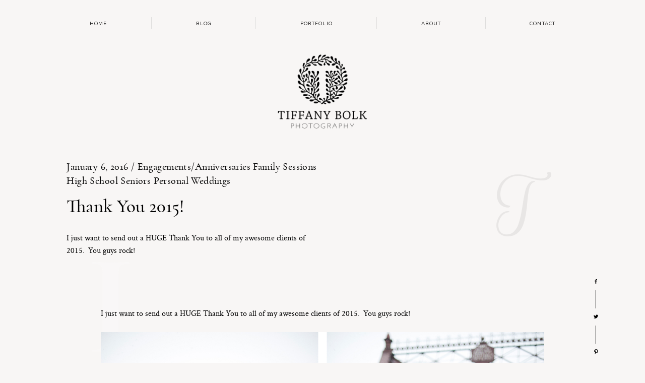

--- FILE ---
content_type: text/html; charset=UTF-8
request_url: https://www.tiffanybolkphotography.com/thank-you-2015/
body_size: 124178
content:
<!DOCTYPE html>
<html lang="en-US" class="layout-default">
  <head>
  <meta charset="UTF-8" />
  <meta http-equiv="X-UA-Compatible" content="IE=edge"/>
  <meta name="viewport" content="width=device-width, user-scalable=no, initial-scale=1.0, maximum-scale=1.0, minimum-scale=1.0">
  <link rel="alternate" type="application/rss+xml" title="Tiffany Bolk Photography RSS Feed" href="https://www.tiffanybolkphotography.com/feed/" />
        <link rel="shortcut icon" href="https://www.tiffanybolkphotography.com/wp-content/uploads/2019/03/favicon.ico" />
    <link rel="profile" href="http://gmpg.org/xfn/11">
    <link rel="pingback" href="https://www.tiffanybolkphotography.com/xmlrpc.php">
  
  
  <meta name='robots' content='index, follow, max-image-preview:large, max-snippet:-1, max-video-preview:-1' />
	<style>img:is([sizes="auto" i], [sizes^="auto," i]) { contain-intrinsic-size: 3000px 1500px }</style>
	
	<!-- This site is optimized with the Yoast SEO plugin v26.7 - https://yoast.com/wordpress/plugins/seo/ -->
	<title>Thank You 2015! &#8211; Tiffany Bolk Photography</title>
	<link rel="canonical" href="https://www.tiffanybolkphotography.com/thank-you-2015/" />
	<meta property="og:locale" content="en_US" />
	<meta property="og:type" content="article" />
	<meta property="og:title" content="Thank You 2015! &#8211; Tiffany Bolk Photography" />
	<meta property="og:description" content="I just want to send out a HUGE Thank You to all of my awesome clients of 2015.  You guys rock!" />
	<meta property="og:url" content="https://www.tiffanybolkphotography.com/thank-you-2015/" />
	<meta property="og:site_name" content="Tiffany Bolk Photography" />
	<meta property="article:publisher" content="http://www.facebook.com/pages/Tiffany-Bolk-Photography/132237609982" />
	<meta property="article:published_time" content="2016-01-06T13:00:31+00:00" />
	<meta property="og:image" content="https://www.tiffanybolkphotography.com/wp-content/uploads/2016/01/Designorange-1.jpg" />
	<meta property="og:image:width" content="1024" />
	<meta property="og:image:height" content="681" />
	<meta property="og:image:type" content="image/jpeg" />
	<meta name="author" content="Tiffany" />
	<meta name="twitter:label1" content="Written by" />
	<meta name="twitter:data1" content="Tiffany" />
	<script type="application/ld+json" class="yoast-schema-graph">{"@context":"https://schema.org","@graph":[{"@type":"Article","@id":"https://www.tiffanybolkphotography.com/thank-you-2015/#article","isPartOf":{"@id":"https://www.tiffanybolkphotography.com/thank-you-2015/"},"author":{"name":"Tiffany","@id":"https://www.tiffanybolkphotography.com/#/schema/person/0e62e4f11ee2d025e55e9b1f58e57ce5"},"headline":"Thank You 2015!","datePublished":"2016-01-06T13:00:31+00:00","mainEntityOfPage":{"@id":"https://www.tiffanybolkphotography.com/thank-you-2015/"},"wordCount":22,"commentCount":0,"publisher":{"@id":"https://www.tiffanybolkphotography.com/#organization"},"image":{"@id":"https://www.tiffanybolkphotography.com/thank-you-2015/#primaryimage"},"thumbnailUrl":"https://www.tiffanybolkphotography.com/wp-content/uploads/2016/01/Designorange-1.jpg","articleSection":["Engagements/Anniversaries","Family Sessions","High School Seniors","Personal","Weddings"],"inLanguage":"en-US","potentialAction":[{"@type":"CommentAction","name":"Comment","target":["https://www.tiffanybolkphotography.com/thank-you-2015/#respond"]}]},{"@type":"WebPage","@id":"https://www.tiffanybolkphotography.com/thank-you-2015/","url":"https://www.tiffanybolkphotography.com/thank-you-2015/","name":"Thank You 2015! &#8211; Tiffany Bolk Photography","isPartOf":{"@id":"https://www.tiffanybolkphotography.com/#website"},"primaryImageOfPage":{"@id":"https://www.tiffanybolkphotography.com/thank-you-2015/#primaryimage"},"image":{"@id":"https://www.tiffanybolkphotography.com/thank-you-2015/#primaryimage"},"thumbnailUrl":"https://www.tiffanybolkphotography.com/wp-content/uploads/2016/01/Designorange-1.jpg","datePublished":"2016-01-06T13:00:31+00:00","breadcrumb":{"@id":"https://www.tiffanybolkphotography.com/thank-you-2015/#breadcrumb"},"inLanguage":"en-US","potentialAction":[{"@type":"ReadAction","target":["https://www.tiffanybolkphotography.com/thank-you-2015/"]}]},{"@type":"ImageObject","inLanguage":"en-US","@id":"https://www.tiffanybolkphotography.com/thank-you-2015/#primaryimage","url":"https://www.tiffanybolkphotography.com/wp-content/uploads/2016/01/Designorange-1.jpg","contentUrl":"https://www.tiffanybolkphotography.com/wp-content/uploads/2016/01/Designorange-1.jpg","width":1024,"height":681},{"@type":"BreadcrumbList","@id":"https://www.tiffanybolkphotography.com/thank-you-2015/#breadcrumb","itemListElement":[{"@type":"ListItem","position":1,"name":"Home","item":"https://www.tiffanybolkphotography.com/"},{"@type":"ListItem","position":2,"name":"Thank You 2015!"}]},{"@type":"WebSite","@id":"https://www.tiffanybolkphotography.com/#website","url":"https://www.tiffanybolkphotography.com/","name":"Tiffany Bolk Photography","description":"Tiffany Bolk is an experienced Minnesota wedding photographer who specializes in capturing rustic &amp; vintage weddings &amp; stylized engagement sessions.","publisher":{"@id":"https://www.tiffanybolkphotography.com/#organization"},"potentialAction":[{"@type":"SearchAction","target":{"@type":"EntryPoint","urlTemplate":"https://www.tiffanybolkphotography.com/?s={search_term_string}"},"query-input":{"@type":"PropertyValueSpecification","valueRequired":true,"valueName":"search_term_string"}}],"inLanguage":"en-US"},{"@type":"Organization","@id":"https://www.tiffanybolkphotography.com/#organization","name":"Tiffany Bolk Photography","url":"https://www.tiffanybolkphotography.com/","logo":{"@type":"ImageObject","inLanguage":"en-US","@id":"https://www.tiffanybolkphotography.com/#/schema/logo/image/","url":"https://www.tiffanybolkphotography.com/wp-content/uploads/2018/11/TiffanyBolkPhotography_logo.png","contentUrl":"https://www.tiffanybolkphotography.com/wp-content/uploads/2018/11/TiffanyBolkPhotography_logo.png","width":378,"height":314,"caption":"Tiffany Bolk Photography"},"image":{"@id":"https://www.tiffanybolkphotography.com/#/schema/logo/image/"},"sameAs":["http://www.facebook.com/pages/Tiffany-Bolk-Photography/132237609982","https://x.com/tiffanybolk","https://www.instagram.com/tiffanybolkphotography/","http://pinterest.com/tiffanybolk/"]},{"@type":"Person","@id":"https://www.tiffanybolkphotography.com/#/schema/person/0e62e4f11ee2d025e55e9b1f58e57ce5","name":"Tiffany","sameAs":["http://50.28.92.247/~tiffany"]}]}</script>
	<!-- / Yoast SEO plugin. -->


<link rel='dns-prefetch' href='//fonts.googleapis.com' />
<link rel="alternate" type="application/rss+xml" title="Tiffany Bolk Photography &raquo; Feed" href="https://www.tiffanybolkphotography.com/feed/" />
<link rel="alternate" type="application/rss+xml" title="Tiffany Bolk Photography &raquo; Comments Feed" href="https://www.tiffanybolkphotography.com/comments/feed/" />
<link rel="alternate" type="application/rss+xml" title="Tiffany Bolk Photography &raquo; Thank You 2015! Comments Feed" href="https://www.tiffanybolkphotography.com/thank-you-2015/feed/" />
<script type="text/javascript">
/* <![CDATA[ */
window._wpemojiSettings = {"baseUrl":"https:\/\/s.w.org\/images\/core\/emoji\/16.0.1\/72x72\/","ext":".png","svgUrl":"https:\/\/s.w.org\/images\/core\/emoji\/16.0.1\/svg\/","svgExt":".svg","source":{"concatemoji":"https:\/\/www.tiffanybolkphotography.com\/wp-includes\/js\/wp-emoji-release.min.js?ver=2a67a01a386d3c7473c82a79789c9119"}};
/*! This file is auto-generated */
!function(s,n){var o,i,e;function c(e){try{var t={supportTests:e,timestamp:(new Date).valueOf()};sessionStorage.setItem(o,JSON.stringify(t))}catch(e){}}function p(e,t,n){e.clearRect(0,0,e.canvas.width,e.canvas.height),e.fillText(t,0,0);var t=new Uint32Array(e.getImageData(0,0,e.canvas.width,e.canvas.height).data),a=(e.clearRect(0,0,e.canvas.width,e.canvas.height),e.fillText(n,0,0),new Uint32Array(e.getImageData(0,0,e.canvas.width,e.canvas.height).data));return t.every(function(e,t){return e===a[t]})}function u(e,t){e.clearRect(0,0,e.canvas.width,e.canvas.height),e.fillText(t,0,0);for(var n=e.getImageData(16,16,1,1),a=0;a<n.data.length;a++)if(0!==n.data[a])return!1;return!0}function f(e,t,n,a){switch(t){case"flag":return n(e,"\ud83c\udff3\ufe0f\u200d\u26a7\ufe0f","\ud83c\udff3\ufe0f\u200b\u26a7\ufe0f")?!1:!n(e,"\ud83c\udde8\ud83c\uddf6","\ud83c\udde8\u200b\ud83c\uddf6")&&!n(e,"\ud83c\udff4\udb40\udc67\udb40\udc62\udb40\udc65\udb40\udc6e\udb40\udc67\udb40\udc7f","\ud83c\udff4\u200b\udb40\udc67\u200b\udb40\udc62\u200b\udb40\udc65\u200b\udb40\udc6e\u200b\udb40\udc67\u200b\udb40\udc7f");case"emoji":return!a(e,"\ud83e\udedf")}return!1}function g(e,t,n,a){var r="undefined"!=typeof WorkerGlobalScope&&self instanceof WorkerGlobalScope?new OffscreenCanvas(300,150):s.createElement("canvas"),o=r.getContext("2d",{willReadFrequently:!0}),i=(o.textBaseline="top",o.font="600 32px Arial",{});return e.forEach(function(e){i[e]=t(o,e,n,a)}),i}function t(e){var t=s.createElement("script");t.src=e,t.defer=!0,s.head.appendChild(t)}"undefined"!=typeof Promise&&(o="wpEmojiSettingsSupports",i=["flag","emoji"],n.supports={everything:!0,everythingExceptFlag:!0},e=new Promise(function(e){s.addEventListener("DOMContentLoaded",e,{once:!0})}),new Promise(function(t){var n=function(){try{var e=JSON.parse(sessionStorage.getItem(o));if("object"==typeof e&&"number"==typeof e.timestamp&&(new Date).valueOf()<e.timestamp+604800&&"object"==typeof e.supportTests)return e.supportTests}catch(e){}return null}();if(!n){if("undefined"!=typeof Worker&&"undefined"!=typeof OffscreenCanvas&&"undefined"!=typeof URL&&URL.createObjectURL&&"undefined"!=typeof Blob)try{var e="postMessage("+g.toString()+"("+[JSON.stringify(i),f.toString(),p.toString(),u.toString()].join(",")+"));",a=new Blob([e],{type:"text/javascript"}),r=new Worker(URL.createObjectURL(a),{name:"wpTestEmojiSupports"});return void(r.onmessage=function(e){c(n=e.data),r.terminate(),t(n)})}catch(e){}c(n=g(i,f,p,u))}t(n)}).then(function(e){for(var t in e)n.supports[t]=e[t],n.supports.everything=n.supports.everything&&n.supports[t],"flag"!==t&&(n.supports.everythingExceptFlag=n.supports.everythingExceptFlag&&n.supports[t]);n.supports.everythingExceptFlag=n.supports.everythingExceptFlag&&!n.supports.flag,n.DOMReady=!1,n.readyCallback=function(){n.DOMReady=!0}}).then(function(){return e}).then(function(){var e;n.supports.everything||(n.readyCallback(),(e=n.source||{}).concatemoji?t(e.concatemoji):e.wpemoji&&e.twemoji&&(t(e.twemoji),t(e.wpemoji)))}))}((window,document),window._wpemojiSettings);
/* ]]> */
</script>
<style id='wp-emoji-styles-inline-css' type='text/css'>

	img.wp-smiley, img.emoji {
		display: inline !important;
		border: none !important;
		box-shadow: none !important;
		height: 1em !important;
		width: 1em !important;
		margin: 0 0.07em !important;
		vertical-align: -0.1em !important;
		background: none !important;
		padding: 0 !important;
	}
</style>
<link rel='stylesheet' id='wp-block-library-css' href='https://www.tiffanybolkphotography.com/wp-includes/css/dist/block-library/style.min.css?ver=2a67a01a386d3c7473c82a79789c9119' type='text/css' media='all' />
<style id='classic-theme-styles-inline-css' type='text/css'>
/*! This file is auto-generated */
.wp-block-button__link{color:#fff;background-color:#32373c;border-radius:9999px;box-shadow:none;text-decoration:none;padding:calc(.667em + 2px) calc(1.333em + 2px);font-size:1.125em}.wp-block-file__button{background:#32373c;color:#fff;text-decoration:none}
</style>
<style id='global-styles-inline-css' type='text/css'>
:root{--wp--preset--aspect-ratio--square: 1;--wp--preset--aspect-ratio--4-3: 4/3;--wp--preset--aspect-ratio--3-4: 3/4;--wp--preset--aspect-ratio--3-2: 3/2;--wp--preset--aspect-ratio--2-3: 2/3;--wp--preset--aspect-ratio--16-9: 16/9;--wp--preset--aspect-ratio--9-16: 9/16;--wp--preset--color--black: #000000;--wp--preset--color--cyan-bluish-gray: #abb8c3;--wp--preset--color--white: #ffffff;--wp--preset--color--pale-pink: #f78da7;--wp--preset--color--vivid-red: #cf2e2e;--wp--preset--color--luminous-vivid-orange: #ff6900;--wp--preset--color--luminous-vivid-amber: #fcb900;--wp--preset--color--light-green-cyan: #7bdcb5;--wp--preset--color--vivid-green-cyan: #00d084;--wp--preset--color--pale-cyan-blue: #8ed1fc;--wp--preset--color--vivid-cyan-blue: #0693e3;--wp--preset--color--vivid-purple: #9b51e0;--wp--preset--gradient--vivid-cyan-blue-to-vivid-purple: linear-gradient(135deg,rgba(6,147,227,1) 0%,rgb(155,81,224) 100%);--wp--preset--gradient--light-green-cyan-to-vivid-green-cyan: linear-gradient(135deg,rgb(122,220,180) 0%,rgb(0,208,130) 100%);--wp--preset--gradient--luminous-vivid-amber-to-luminous-vivid-orange: linear-gradient(135deg,rgba(252,185,0,1) 0%,rgba(255,105,0,1) 100%);--wp--preset--gradient--luminous-vivid-orange-to-vivid-red: linear-gradient(135deg,rgba(255,105,0,1) 0%,rgb(207,46,46) 100%);--wp--preset--gradient--very-light-gray-to-cyan-bluish-gray: linear-gradient(135deg,rgb(238,238,238) 0%,rgb(169,184,195) 100%);--wp--preset--gradient--cool-to-warm-spectrum: linear-gradient(135deg,rgb(74,234,220) 0%,rgb(151,120,209) 20%,rgb(207,42,186) 40%,rgb(238,44,130) 60%,rgb(251,105,98) 80%,rgb(254,248,76) 100%);--wp--preset--gradient--blush-light-purple: linear-gradient(135deg,rgb(255,206,236) 0%,rgb(152,150,240) 100%);--wp--preset--gradient--blush-bordeaux: linear-gradient(135deg,rgb(254,205,165) 0%,rgb(254,45,45) 50%,rgb(107,0,62) 100%);--wp--preset--gradient--luminous-dusk: linear-gradient(135deg,rgb(255,203,112) 0%,rgb(199,81,192) 50%,rgb(65,88,208) 100%);--wp--preset--gradient--pale-ocean: linear-gradient(135deg,rgb(255,245,203) 0%,rgb(182,227,212) 50%,rgb(51,167,181) 100%);--wp--preset--gradient--electric-grass: linear-gradient(135deg,rgb(202,248,128) 0%,rgb(113,206,126) 100%);--wp--preset--gradient--midnight: linear-gradient(135deg,rgb(2,3,129) 0%,rgb(40,116,252) 100%);--wp--preset--font-size--small: 13px;--wp--preset--font-size--medium: 20px;--wp--preset--font-size--large: 36px;--wp--preset--font-size--x-large: 42px;--wp--preset--spacing--20: 0.44rem;--wp--preset--spacing--30: 0.67rem;--wp--preset--spacing--40: 1rem;--wp--preset--spacing--50: 1.5rem;--wp--preset--spacing--60: 2.25rem;--wp--preset--spacing--70: 3.38rem;--wp--preset--spacing--80: 5.06rem;--wp--preset--shadow--natural: 6px 6px 9px rgba(0, 0, 0, 0.2);--wp--preset--shadow--deep: 12px 12px 50px rgba(0, 0, 0, 0.4);--wp--preset--shadow--sharp: 6px 6px 0px rgba(0, 0, 0, 0.2);--wp--preset--shadow--outlined: 6px 6px 0px -3px rgba(255, 255, 255, 1), 6px 6px rgba(0, 0, 0, 1);--wp--preset--shadow--crisp: 6px 6px 0px rgba(0, 0, 0, 1);}:where(.is-layout-flex){gap: 0.5em;}:where(.is-layout-grid){gap: 0.5em;}body .is-layout-flex{display: flex;}.is-layout-flex{flex-wrap: wrap;align-items: center;}.is-layout-flex > :is(*, div){margin: 0;}body .is-layout-grid{display: grid;}.is-layout-grid > :is(*, div){margin: 0;}:where(.wp-block-columns.is-layout-flex){gap: 2em;}:where(.wp-block-columns.is-layout-grid){gap: 2em;}:where(.wp-block-post-template.is-layout-flex){gap: 1.25em;}:where(.wp-block-post-template.is-layout-grid){gap: 1.25em;}.has-black-color{color: var(--wp--preset--color--black) !important;}.has-cyan-bluish-gray-color{color: var(--wp--preset--color--cyan-bluish-gray) !important;}.has-white-color{color: var(--wp--preset--color--white) !important;}.has-pale-pink-color{color: var(--wp--preset--color--pale-pink) !important;}.has-vivid-red-color{color: var(--wp--preset--color--vivid-red) !important;}.has-luminous-vivid-orange-color{color: var(--wp--preset--color--luminous-vivid-orange) !important;}.has-luminous-vivid-amber-color{color: var(--wp--preset--color--luminous-vivid-amber) !important;}.has-light-green-cyan-color{color: var(--wp--preset--color--light-green-cyan) !important;}.has-vivid-green-cyan-color{color: var(--wp--preset--color--vivid-green-cyan) !important;}.has-pale-cyan-blue-color{color: var(--wp--preset--color--pale-cyan-blue) !important;}.has-vivid-cyan-blue-color{color: var(--wp--preset--color--vivid-cyan-blue) !important;}.has-vivid-purple-color{color: var(--wp--preset--color--vivid-purple) !important;}.has-black-background-color{background-color: var(--wp--preset--color--black) !important;}.has-cyan-bluish-gray-background-color{background-color: var(--wp--preset--color--cyan-bluish-gray) !important;}.has-white-background-color{background-color: var(--wp--preset--color--white) !important;}.has-pale-pink-background-color{background-color: var(--wp--preset--color--pale-pink) !important;}.has-vivid-red-background-color{background-color: var(--wp--preset--color--vivid-red) !important;}.has-luminous-vivid-orange-background-color{background-color: var(--wp--preset--color--luminous-vivid-orange) !important;}.has-luminous-vivid-amber-background-color{background-color: var(--wp--preset--color--luminous-vivid-amber) !important;}.has-light-green-cyan-background-color{background-color: var(--wp--preset--color--light-green-cyan) !important;}.has-vivid-green-cyan-background-color{background-color: var(--wp--preset--color--vivid-green-cyan) !important;}.has-pale-cyan-blue-background-color{background-color: var(--wp--preset--color--pale-cyan-blue) !important;}.has-vivid-cyan-blue-background-color{background-color: var(--wp--preset--color--vivid-cyan-blue) !important;}.has-vivid-purple-background-color{background-color: var(--wp--preset--color--vivid-purple) !important;}.has-black-border-color{border-color: var(--wp--preset--color--black) !important;}.has-cyan-bluish-gray-border-color{border-color: var(--wp--preset--color--cyan-bluish-gray) !important;}.has-white-border-color{border-color: var(--wp--preset--color--white) !important;}.has-pale-pink-border-color{border-color: var(--wp--preset--color--pale-pink) !important;}.has-vivid-red-border-color{border-color: var(--wp--preset--color--vivid-red) !important;}.has-luminous-vivid-orange-border-color{border-color: var(--wp--preset--color--luminous-vivid-orange) !important;}.has-luminous-vivid-amber-border-color{border-color: var(--wp--preset--color--luminous-vivid-amber) !important;}.has-light-green-cyan-border-color{border-color: var(--wp--preset--color--light-green-cyan) !important;}.has-vivid-green-cyan-border-color{border-color: var(--wp--preset--color--vivid-green-cyan) !important;}.has-pale-cyan-blue-border-color{border-color: var(--wp--preset--color--pale-cyan-blue) !important;}.has-vivid-cyan-blue-border-color{border-color: var(--wp--preset--color--vivid-cyan-blue) !important;}.has-vivid-purple-border-color{border-color: var(--wp--preset--color--vivid-purple) !important;}.has-vivid-cyan-blue-to-vivid-purple-gradient-background{background: var(--wp--preset--gradient--vivid-cyan-blue-to-vivid-purple) !important;}.has-light-green-cyan-to-vivid-green-cyan-gradient-background{background: var(--wp--preset--gradient--light-green-cyan-to-vivid-green-cyan) !important;}.has-luminous-vivid-amber-to-luminous-vivid-orange-gradient-background{background: var(--wp--preset--gradient--luminous-vivid-amber-to-luminous-vivid-orange) !important;}.has-luminous-vivid-orange-to-vivid-red-gradient-background{background: var(--wp--preset--gradient--luminous-vivid-orange-to-vivid-red) !important;}.has-very-light-gray-to-cyan-bluish-gray-gradient-background{background: var(--wp--preset--gradient--very-light-gray-to-cyan-bluish-gray) !important;}.has-cool-to-warm-spectrum-gradient-background{background: var(--wp--preset--gradient--cool-to-warm-spectrum) !important;}.has-blush-light-purple-gradient-background{background: var(--wp--preset--gradient--blush-light-purple) !important;}.has-blush-bordeaux-gradient-background{background: var(--wp--preset--gradient--blush-bordeaux) !important;}.has-luminous-dusk-gradient-background{background: var(--wp--preset--gradient--luminous-dusk) !important;}.has-pale-ocean-gradient-background{background: var(--wp--preset--gradient--pale-ocean) !important;}.has-electric-grass-gradient-background{background: var(--wp--preset--gradient--electric-grass) !important;}.has-midnight-gradient-background{background: var(--wp--preset--gradient--midnight) !important;}.has-small-font-size{font-size: var(--wp--preset--font-size--small) !important;}.has-medium-font-size{font-size: var(--wp--preset--font-size--medium) !important;}.has-large-font-size{font-size: var(--wp--preset--font-size--large) !important;}.has-x-large-font-size{font-size: var(--wp--preset--font-size--x-large) !important;}
:where(.wp-block-post-template.is-layout-flex){gap: 1.25em;}:where(.wp-block-post-template.is-layout-grid){gap: 1.25em;}
:where(.wp-block-columns.is-layout-flex){gap: 2em;}:where(.wp-block-columns.is-layout-grid){gap: 2em;}
:root :where(.wp-block-pullquote){font-size: 1.5em;line-height: 1.6;}
</style>
<link rel='stylesheet' id='flo-instagram-css' href='https://www.tiffanybolkphotography.com/wp-content/plugins/flo-instagram/public/css/flo-instagram-public.css?ver=2.3.4' type='text/css' media='all' />
<link rel='stylesheet' id='core-icons-css' href='https://www.tiffanybolkphotography.com/wp-content/themes/porto2/public/fonts/fontello/css/flo-core-icons.css?ver=1.6' type='text/css' media='all' />
<link rel='stylesheet' id='vendor-css-css' href='https://www.tiffanybolkphotography.com/wp-content/themes/porto2/theme-files/public/css/vendor.css?ver=1.6' type='text/css' media='all' />
<link rel='stylesheet' id='theme-css-css' href='https://www.tiffanybolkphotography.com/wp-content/themes/porto2/theme-files/public/css/style.min.css?ver=1.6' type='text/css' media='all' />
<style id='theme-css-inline-css' type='text/css'>
@font-face {font-family: "Cormorant Bold"; src: url('https://www.tiffanybolkphotography.com/wp-content/themes/porto2/theme-files/public/fonts/default/Cormorant-Bold.woff') format('woff'),url('https://www.tiffanybolkphotography.com/wp-content/themes/porto2/theme-files/public/fonts/default/Cormorant-Bold.ttf') format('truetype');font-display: swap;}@font-face {font-family: "Crimson Text Roman"; src: url('https://www.tiffanybolkphotography.com/wp-content/themes/porto2/theme-files/public/fonts/default/CrimsonText-Roman.woff') format('woff'),url('https://www.tiffanybolkphotography.com/wp-content/themes/porto2/theme-files/public/fonts/default/CrimsonText-Roman.ttf') format('truetype');font-display: swap;}@font-face {font-family: "Cormorant Medium"; src: url('https://www.tiffanybolkphotography.com/wp-content/themes/porto2/theme-files/public/fonts/default/Cormorant-Medium.woff') format('woff'),url('https://www.tiffanybolkphotography.com/wp-content/themes/porto2/theme-files/public/fonts/default/Cormorant-Medium.ttf') format('truetype');font-display: swap;}@font-face {font-family: "Playfair Display SC Italic"; src: url('https://www.tiffanybolkphotography.com/wp-content/themes/porto2/theme-files/public/fonts/default/PlayfairDisplaySC-Italic.woff') format('woff'),url('https://www.tiffanybolkphotography.com/wp-content/themes/porto2/theme-files/public/fonts/default/PlayfairDisplaySC-Italic.ttf') format('truetype');font-display: swap;}@font-face {font-family: "Crimson Text Italic"; src: url('https://www.tiffanybolkphotography.com/wp-content/themes/porto2/theme-files/public/fonts/default/CrimsonText-Italic.woff') format('woff'),url('https://www.tiffanybolkphotography.com/wp-content/themes/porto2/theme-files/public/fonts/default/CrimsonText-Italic.ttf') format('truetype');font-display: swap;}.flo-wp-title .flo-wp-title__title { font-family: Cormorant Medium;font-size: 2.25rem;letter-spacing: 0.03em;word-spacing: 0em;line-height: 1.35em;text-transform: none;font-weight: normal;}input[type="submit"], .flo-button, .button, a.button { font-family: 'Nunito', sans-serif, 'google';font-size: 0.6875rem;letter-spacing: 0.11em;word-spacing: 0em;line-height: 2.2em;text-transform: uppercase;font-weight: normal;}.flo-footer-area-1-type-d__right-link { font-family: 'Rouge Script', cursive, 'google';font-size: 2.5625rem;letter-spacing: 0em;word-spacing: 0em;line-height: 1.35em;text-transform: none;font-weight: normal;}.flo-header__menu-popup .menu-item .sub-menu a { font-family: 'Nunito', sans-serif, 'google';font-size: 0.6875rem;letter-spacing: 0.11em;word-spacing: 0em;line-height: 2.2em;text-transform: uppercase;font-weight: normal;}.flo-header__menu-popup .menu-item a { font-family: Playfair Display SC Italic;font-size: 1.4375rem;letter-spacing: 0.1em;word-spacing: 0em;line-height: 2em;text-transform: none;font-weight: normal;}.flo-header-mobile__logo { font-family: Crimson Text Roman;font-size: 1.625rem;letter-spacing: 0.06em;word-spacing: 0em;line-height: 1.76em;text-transform: none;font-weight: normal;}.flo-mobile-menu__copyright-notice { font-family: 'Nunito', sans-serif, 'google';font-size: 0.6875rem;letter-spacing: 0.11em;word-spacing: 0em;line-height: 2.2em;text-transform: uppercase;font-weight: normal;}.flo-mobile-menu__menu .menu-item ul a { font-family: Crimson Text Italic;font-size: 1rem;letter-spacing: 0em;word-spacing: 0em;line-height: 1.625em;text-transform: none;font-weight: normal;}.flo-mobile-menu__menu .page_item a, .flo-mobile-menu__menu .menu-item { font-family: Playfair Display SC Italic;font-size: 1.4375rem;letter-spacing: 0.1em;word-spacing: 0em;line-height: 2em;text-transform: none;font-weight: normal;}.flo-mobile-menu__text-above-copyright-notice { font-family: 'Nunito', sans-serif, 'google';font-size: 0.6875rem;letter-spacing: 0.11em;word-spacing: 0em;line-height: 2.2em;text-transform: uppercase;font-weight: normal;}.flo-mobile-menu__close { font-family: 'Nunito', sans-serif, 'google';font-size: 0.6875rem;letter-spacing: 0.11em;word-spacing: 0em;line-height: 2.2em;text-transform: uppercase;font-weight: normal;}.flo-header__menu-popup-text-above-copyright-notice { font-family: 'Nunito', sans-serif, 'google';font-size: 0.6875rem;letter-spacing: 0.11em;word-spacing: 0em;line-height: 2.2em;text-transform: uppercase;font-weight: normal;}.flo-header__menu-popup-copyright-notice { font-family: 'Nunito', sans-serif, 'google';font-size: 0.6875rem;letter-spacing: 0.11em;word-spacing: 0em;line-height: 2.2em;text-transform: uppercase;font-weight: normal;}.flo-generic-menu-wrap .sub-menu a { font-family: 'Nunito', sans-serif, 'google';font-size: 0.6875rem;letter-spacing: 0.11em;word-spacing: 0em;line-height: 2.2em;text-transform: uppercase;font-weight: normal;}.flo-post blockquote, .flo-post blockquote p { font-family: Cormorant Medium;font-size: 1.5625rem;letter-spacing: 0em;word-spacing: 0em;line-height: 1.6em;text-transform: none;font-weight: normal;}.flo-post h1, h1.product_title { font-family: Cormorant Medium;font-size: 2.625rem;letter-spacing: 0em;word-spacing: 0em;line-height: 1.07em;text-transform: none;font-weight: normal;}.flo-post h2, .woocommerce h2 { font-family: Cormorant Medium;font-size: 2.5625rem;letter-spacing: 0.03em;word-spacing: 0em;line-height: 1.35em;text-transform: none;font-weight: normal;}.flo-post h3 { font-family: Crimson Text Roman;font-size: 1.5625rem;letter-spacing: 0em;word-spacing: 0em;line-height: 1.75em;text-transform: none;font-weight: normal;}.flo-post h4 { font-family: Cormorant Medium;font-size: 1.4375rem;letter-spacing: 0.02em;word-spacing: 0em;line-height: 1.39em;text-transform: none;font-weight: normal;}.flo-post h5 { font-family: Crimson Text Roman;font-size: 1.1875rem;letter-spacing: 0em;word-spacing: 0em;line-height: 1.6em;text-transform: none;font-weight: normal;}.flo-post h6 { font-family: 'Nunito', sans-serif, 'google';font-size: 0.6875rem;letter-spacing: 0.11em;word-spacing: 0em;line-height: 2.2em;text-transform: uppercase;font-weight: normal;}.flo-post, .woocommerce-product-details__short-description, .entry-content, .description_tab, .reviews_tab, .woocommerce-message, .flo-woocommerce-wrap { font-family: Crimson Text Roman;font-size: 1.125rem;letter-spacing: 0em;word-spacing: 0em;line-height: 1.625em;text-transform: none;font-weight: normal;}.flo-post a, .flo-block-text-block-5 a { font-family: Crimson Text Roman;font-size: 1.125rem;letter-spacing: 0em;word-spacing: 0em;line-height: 1.625em;text-transform: none;font-weight: normal;text-decoration: underline;}input[type]:not([type="submit"]):not(.flo-no-styling), form textarea:not(.flo-no-styling), .parsley-required, form select { font-family: Crimson Text Roman;font-size: 1.125rem;letter-spacing: 0em;word-spacing: 0em;line-height: 1.625em;text-transform: none;font-weight: normal;}label { font-family: 'Nunito', sans-serif, 'google';font-size: 0.6875rem;letter-spacing: 0.11em;word-spacing: 0em;line-height: 2.2em;text-transform: uppercase;font-weight: normal;}@media (max-width: 767px) { .flo-wp-title .flo-wp-title__title { font-size: 1.25rem;}input[type="submit"], .flo-button, .button, a.button { font-size: 0.6875rem;}.flo-footer-area-1-type-d__right-link { font-size: 2.5625rem;}.flo-header__menu-popup .menu-item .sub-menu a { font-size: 0.6875rem;}.flo-header__menu-popup .menu-item a { font-size: 1.4375rem;}.flo-header-mobile__logo { font-size: 1.625rem;}.flo-mobile-menu__copyright-notice { font-size: 0.6875rem;}.flo-mobile-menu__menu .menu-item ul a { }.flo-mobile-menu__menu .page_item a, .flo-mobile-menu__menu .menu-item { font-size: 1.4375rem;}.flo-mobile-menu__text-above-copyright-notice { font-size: 0.6875rem;}.flo-mobile-menu__close { font-size: 0.6875rem;}.flo-header__menu-popup-text-above-copyright-notice { font-size: 0.6875rem;}.flo-header__menu-popup-copyright-notice { font-size: 0.6875rem;}.flo-generic-menu-wrap .sub-menu a { font-size: 0.6875rem;}.flo-post blockquote, .flo-post blockquote p { font-size: 1.5625rem;}.flo-post h1, h1.product_title { font-size: 2.625rem;}.flo-post h2, .woocommerce h2 { font-size: 1.25rem;}.flo-post h3 { font-size: 1.5625rem;}.flo-post h4 { font-size: 1.4375rem;}.flo-post h5 { }.flo-post h6 { font-size: 0.6875rem;}.flo-post, .woocommerce-product-details__short-description, .entry-content, .description_tab, .reviews_tab, .woocommerce-message, .flo-woocommerce-wrap { font-size: 1.125rem;}.flo-post a, .flo-block-text-block-5 a { font-size: 1.125rem;}input[type]:not([type="submit"]):not(.flo-no-styling), form textarea:not(.flo-no-styling), .parsley-required, form select { font-size: 1.125rem;}label { font-size: 0.6875rem;} }
</style>
<link rel='stylesheet' id='default_stylesheet-css' href='https://www.tiffanybolkphotography.com/wp-content/themes/porto2/style.css?ver=1.6' type='text/css' media='all' />
<link rel='stylesheet' id='flo-forms-pikaday-css' href='https://www.tiffanybolkphotography.com/wp-content/plugins/flo-forms/public/css/pikaday.min.css?ver=1.0.43' type='text/css' media='all' />
<link rel='stylesheet' id='flo-forms-public-css' href='https://www.tiffanybolkphotography.com/wp-content/plugins/flo-forms/public/css/flo-forms-public.min.css?v2&#038;ver=1.0.43' type='text/css' media='all' />
<link rel='stylesheet' id='admin_google_fonts-css' href='//fonts.googleapis.com/css?family=Rouge+Script|Nunito' type='text/css' media='all' />
<script type="text/javascript" src="https://www.tiffanybolkphotography.com/wp-includes/js/jquery/jquery.min.js?ver=3.7.1" id="jquery-core-js"></script>
<script type="text/javascript" src="https://www.tiffanybolkphotography.com/wp-includes/js/jquery/jquery-migrate.min.js?ver=3.4.1" id="jquery-migrate-js"></script>
<script type="text/javascript" id="flo-instagram-js-extra">
/* <![CDATA[ */
var floAjaxUrl = "https:\/\/www.tiffanybolkphotography.com\/wp-admin\/admin-ajax.php";
/* ]]> */
</script>
<script type="text/javascript" src="https://www.tiffanybolkphotography.com/wp-content/plugins/flo-instagram/public/js/all.min.js?ver=2968" id="flo-instagram-js"></script>
<link rel="https://api.w.org/" href="https://www.tiffanybolkphotography.com/wp-json/" /><link rel="alternate" title="JSON" type="application/json" href="https://www.tiffanybolkphotography.com/wp-json/wp/v2/posts/12501" /><link rel="EditURI" type="application/rsd+xml" title="RSD" href="https://www.tiffanybolkphotography.com/xmlrpc.php?rsd" />

<link rel='shortlink' href='https://www.tiffanybolkphotography.com/?p=12501' />
<link rel="alternate" title="oEmbed (JSON)" type="application/json+oembed" href="https://www.tiffanybolkphotography.com/wp-json/oembed/1.0/embed?url=https%3A%2F%2Fwww.tiffanybolkphotography.com%2Fthank-you-2015%2F" />
<link rel="alternate" title="oEmbed (XML)" type="text/xml+oembed" href="https://www.tiffanybolkphotography.com/wp-json/oembed/1.0/embed?url=https%3A%2F%2Fwww.tiffanybolkphotography.com%2Fthank-you-2015%2F&#038;format=xml" />
<style type="text/css">.recentcomments a{display:inline !important;padding:0 !important;margin:0 !important;}</style><style>p {margin-bottom:1.6em;}
.flo-post p {margin-bottom:1.6em;}

/* class sprig in delimiter replaces boxes with sprig icon */
.flo-block.sprig .flo-block__container .flo-block-delimiter-1 {
        display: none !important;
}
.flo-block.sprig:after {
        background-image: url('https://www.tiffanybolkphotography.com/wp-content/uploads/2019/03/sprig-on-tan.png');
  		background-size: 85px 34px;
  		content: "";
  		display: inline-block;
        margin-left: calc(50% - 37px);
        position: relative;
  		z-index: 20;
  		height: 34px;
  		width: 85px;
}
.flo-block.sprig .flo-block__container:after {
        content: " ";
        border-bottom: 1px solid #ccc;
        height: 1px;
        width: 100%;
      	position: relative;
  		top: 20px;
  		z-index: 10;
}
.flo-block-delimiter-1__decorative-letter {
  		padding: 0;
  		margin: 0;
}
/* sprig in footer */
.flo-block-delimiter-1__decorative-letter:after {
        background-image: url('https://www.tiffanybolkphotography.com/wp-content/uploads/2019/03/sprig-on-white.png');
  		background-size: 85px 34px;
  		content: "";
  		display: inline-block;
        margin-left: calc(50% - 37px);
        position: relative;
        z-index: 20;
  		border: none;
    	left: 0;
  		margin-left: 0;
  		height: 34px;
  		width: 85px;
}
.flo-block-delimiter-1__decorative-letter:before {
  		border: none;
}

.flo-header--type-a .flo-header__menu-wrap {
	padding-top: 0.5rem;
	padding-bottom: 3rem;
}
.flo-header--type-a .flo-header__logo-wrap {
	padding-bottom: 2rem;
}
.flo-block-listing-1__title {
 line-height:1.2em !important; 
}
.meetTiffany h3 {
  margin-bottom:0.5rem;
}
.meetTiffany .flo-block-text-block-2__text-wrap--image-position-left {
  margin-left:2rem;
  padding-left:1rem;
  padding-right:2rem;
}
.meetTiffany .flo-block-text-block-2__bottom-label {
  display:none;
}
.TAlignLeft p {
  text-align:left;
}
/* homepage inquire box: increase sprig size */
.flo-block-featured-link-3__title-decorative-icon {
  max-width:3rem;
}
/* homepage gallery boxes: fix sprig getting scaled, reduce size */
img.flo-block-image-links-5__decorative-image {
padding-bottom:0px;
  height:70px;
}
.tiffanyTestimonials .flo-block-testimonials-1__testimonial-counter {
margin-bottom:20px;
}
.tiffanyTestimonials .flo-block-testimonials-1__arrows {
margin-top:20px;
}

.flo-footer .flo-footer-area-2-type-b__social-links-wrap::before {
  display:none;
}
.flo-footer .flo-footer-area-1-type-d__testimonial {
 margin-bottom:0px; 
}
.flo-footer .flo-footer-area-1-type-d__top-wrap {
 padding-bottom:3rem; 
}
.flo-block-item-content__back-link {
 display: none;
}</style><!-- Global site tag (gtag.js) - Google Analytics -->
<script async src="https://www.googletagmanager.com/gtag/js?id=UA-11623971-18"></script>
<script>
  window.dataLayer = window.dataLayer || [];
  function gtag(){dataLayer.push(arguments);}
  gtag('js', new Date());

  gtag('config', 'UA-11623971-18');
</script>
<!-- Google tag (gtag.js) -->
<script async src="https://www.googletagmanager.com/gtag/js?id=G-JH3Q4G931X"></script>
<script>
  window.dataLayer = window.dataLayer || [];
  function gtag(){dataLayer.push(arguments);}
  gtag('js', new Date());

  gtag('config', 'G-JH3Q4G931X');
</script>		<style type="text/css" id="wp-custom-css">
			
								</style>
		
  <style media="screen">
    /* START: GENERICS */

      body {
        background-color: #F8F6F5;
        color: #020202;
      }

      /*.flo-post {
        color: #020202;
      }*/


      .flo-post a img, .flo-post img, .flo-post img.alignleft, .flo-post img.alignright, .flo-post img.aligncenter,
      .wp-caption-text.gallery-caption, .wp-block-gallery .blocks-gallery-item figure  {
        margin-bottom: 10px;
      }
      .wp-caption-text.gallery-caption{
        margin-top: -5px;
      }

      .flo_sidebar {
        width: 25%;
      }

      .flo-button,
      input[type="submit"]
      {
        background-color: #555049;
        color: #ffffff;
        border-color: #555049;
      }
      .flo-button:hover,
      input[type="submit"]:hover
      {
        background-color: #ffffff!important;
        color: #555049!important;
      }
    /* END: GENERICS */


  </style>
  <style media="screen">
  /* START: DROPDOWNS */
    .flo-generic-menu-wrap__menu ul {
      background-color: #555049;
    }
    .flo-generic-menu-wrap__menu ul:after {
      border-color: transparent transparent #555049 transparent!important;
    }

    .flo-generic-menu-wrap__menu ul a {
      color: #ffffff!important;
    }
  /* END: DROPDOWNS */
</style>
</head>
    <body class="wp-singular post-template-default single single-post postid-12501 single-format-standard wp-theme-porto2  flo-social-links-type-a flo-sidebar--is-adaptive flo-decoration-type--waves">

                  
    <noscript class='flo-core-style' >
  <style class='flo-core-style'  media="screen">@media (max-width:767px){.flo-header-mobile__logo{max-width:10rem}.flo-header-mobile{background-color:#ffffff;color:#303030}.is-sticky .flo-header-mobile{background-color:#ffffff;color:#303030}}</style>
</noscript>

<div class="flo-header-mobile flo-header-mobile--type-c  flo-header-mobile--sticky-style-a flo-header-mobile--sticky-position-top">
  <noscript class='flo-core-style' >
  <style class='flo-core-style'  media="screen">@media (max-width:767px){}</style>
</noscript>

<div class="flo-header-mobile__menu-trigger">
      <i class="flo-icon-menu"></i>
  </div>
  <noscript class='flo-core-style' >
  <style class='flo-core-style'  media="screen">@media (max-width:767px){}</style>
</noscript>

<a href="https://www.tiffanybolkphotography.com" class="flo-header-mobile__logo">
      <img class="flo-header-mobile__logo-image flo-header-mobile__logo-image--default" src="https://www.tiffanybolkphotography.com/wp-content/uploads/2018/11/TiffanyBolkPhotography_logo-320x266.png" alt="Tiffany Bolk Photography"/>
    <img class="flo-header-mobile__logo-image flo-header-mobile__logo-image--light" src="https://www.tiffanybolkphotography.com/wp-content/uploads/2018/11/TiffanyBolkPhotography_logo-320x266.png" alt="Tiffany Bolk Photography"/>
  </a>
</div>

    <main class="flo_page_wrap ">
      <div class="flo_page">
                  
            
            
              
                                              <noscript class='flo-core-style' >
  <style class='flo-core-style'  media="screen">@media (max-width:767px){.flo-block--7176{margin-top:0rem;margin-bottom:0rem}}@media (min-width:768px){.flo-block--7176{margin-top:0rem;margin-bottom:0rem}}</style>
</noscript>

<div   class='flo-block flo-block--full-width    flo-block--7176    ' data-id="7176" >
    <div class="flo-block__container">
      <noscript class='flo-core-style' >
  <style class='flo-core-style'  media="screen"> .flo-header--100 .flo-header__menu > div > ul > li > a{font-family:'Nunito', sans-serif, 'google';font-size:0.6875rem;letter-spacing:0.11em;word-spacing:0em;line-height:2.2em;text-transform:uppercase;font-weight:normal}@media screen and (max-width:767px){.flo-header--100 .flo-header__menu > div > ul > li > a{font-size:0.6875rem}}.flo-header--100 .flo-header__menu > div > ul > li.current-menu-item > a, .flo-header--100 .flo-header__menu > div > ul > li.current-menu-parent > a{}.flo-header--100 .flo-header__menu .sub-menu a{font-family:'Nunito', sans-serif, 'google';font-size:0.6875rem;letter-spacing:0.11em;word-spacing:0em;line-height:2.2em;text-transform:uppercase;font-weight:normal}@media screen and (max-width:767px){.flo-header--100 .flo-header__menu .sub-menu a{font-size:0.6875rem}}.flo-header--100 .flo-header__menu .sub-menu li.current-menu-item a, .flo-header--100 .flo-header__menu .sub-menu li.current-menu-parent a{}.flo-header--100.flo-header--type-c .flo-header__menu ul.menu > li, .flo-header--100.flo-header--type-e .flo-header__menu ul.menu > li{margin-left:9.0625rem}.flo-header--100.flo-header--type-d .flo-header__menu ul.menu > li, .flo-header--100.flo-header--type-f .flo-header__menu ul.menu > li{margin-right:9.0625rem}header:not(.is-sticky) .flo-header--100{color:#020202;border-color:rgba(2,2,2,0.1);padding-top:1.875rem;padding-bottom:1.875rem}header:not(.is-sticky) .flo-header--100 .flo-header--type-a .flo-header__menu ul.menu li, header:not(.is-sticky) .flo-header--100 .flo-header--type-b .flo-header__menu ul.menu li, header:not(.is-sticky) .flo-header--100 .flo-header--type-g .flo-header__menu ul.menu li, header:not(.is-sticky) .flo-header--100 .flo-header--type-h .flo-header__menu ul.menu li{border-color:rgba(2,2,2,0.1)}header:not(.is-sticky) .flo-header--100{background-color:#F8F6F5}header:not(.is-sticky) .flo-header--100 .flo-header__menu > ul > li > a{color:#020202}.flo-header--sticky .is-sticky .flo-header--100{background:rgba(255,255,255,1);color:#332F2F!important;border-color:rgba(51,47,47,0.1)}</style>
</noscript>

<header class="">
    <!-- Start: Flo Header -->
    <div class="flo-header flo-header--100 flo-header--type-a">
  <div class="flo-header__menu-wrap">
    <noscript class='flo-core-style' >
  <style class='flo-core-style'  media="screen"> .flo-header--100 .flo-header__menu ul ul{background-color:#555049}.flo-header--100 .flo-header__menu ul ul:after{border-color:transparent transparent #555049 transparent!important}.flo-header--100 .flo-header__menu ul ul a{color:#ffffff!important}.flo-header--100 .flo-header__menu li ul li > a:before{background-color:#ffffff}</style>
</noscript>
<div class="flo-header__menu">
      <div class="menu-main-menu-2019-container"><ul id="menu-main-menu-2019" class="menu"><li id="menu-item-18463" class="menu-item menu-item-type-custom menu-item-object-custom menu-item-home menu-item-18463"><a href="https://www.tiffanybolkphotography.com/">Home</a></li>
<li id="menu-item-18470" class="menu-item menu-item-type-custom menu-item-object-custom menu-item-has-children menu-item-18470"><a href="#">Blog</a>
<ul class="sub-menu">
	<li id="menu-item-18482" class="menu-item menu-item-type-post_type menu-item-object-page menu-item-18482"><a href="https://www.tiffanybolkphotography.com/blog/">All Categories</a></li>
	<li id="menu-item-18481" class="menu-item menu-item-type-taxonomy menu-item-object-category current-post-ancestor current-menu-parent current-post-parent menu-item-18481"><a href="https://www.tiffanybolkphotography.com/category/weddings/">Weddings</a></li>
	<li id="menu-item-18472" class="menu-item menu-item-type-taxonomy menu-item-object-category current-post-ancestor current-menu-parent current-post-parent menu-item-18472"><a href="https://www.tiffanybolkphotography.com/category/engagement-sessions/">Engagements/Anniversaries</a></li>
	<li id="menu-item-18479" class="menu-item menu-item-type-taxonomy menu-item-object-category menu-item-18479"><a href="https://www.tiffanybolkphotography.com/category/travel/">Travel</a></li>
	<li id="menu-item-18474" class="menu-item menu-item-type-taxonomy menu-item-object-category current-post-ancestor current-menu-parent current-post-parent menu-item-18474"><a href="https://www.tiffanybolkphotography.com/category/family-sessions/">Families/Newborns</a></li>
	<li id="menu-item-18476" class="menu-item menu-item-type-taxonomy menu-item-object-category current-post-ancestor current-menu-parent current-post-parent menu-item-18476"><a href="https://www.tiffanybolkphotography.com/category/high-school-seniors/">High School Seniors</a></li>
	<li id="menu-item-18477" class="menu-item menu-item-type-taxonomy menu-item-object-category current-post-ancestor current-menu-parent current-post-parent menu-item-18477"><a href="https://www.tiffanybolkphotography.com/category/personal/">Personal</a></li>
	<li id="menu-item-18478" class="menu-item menu-item-type-taxonomy menu-item-object-category menu-item-18478"><a href="https://www.tiffanybolkphotography.com/category/published/">Published</a></li>
	<li id="menu-item-18475" class="menu-item menu-item-type-taxonomy menu-item-object-category menu-item-18475"><a href="https://www.tiffanybolkphotography.com/category/featured-vendor/">Featured Vendor</a></li>
</ul>
</li>
<li id="menu-item-18483" class="menu-item menu-item-type-custom menu-item-object-custom menu-item-has-children menu-item-18483"><a href="#">Portfolio</a>
<ul class="sub-menu">
	<li id="menu-item-18494" class="menu-item menu-item-type-post_type menu-item-object-gallery menu-item-18494"><a href="https://www.tiffanybolkphotography.com/gallery/weddings/">Weddings</a></li>
	<li id="menu-item-18489" class="menu-item menu-item-type-post_type menu-item-object-gallery menu-item-18489"><a href="https://www.tiffanybolkphotography.com/gallery/engagements/">Engagements</a></li>
	<li id="menu-item-18490" class="menu-item menu-item-type-post_type menu-item-object-gallery menu-item-18490"><a href="https://www.tiffanybolkphotography.com/gallery/families/">Families</a></li>
	<li id="menu-item-18491" class="menu-item menu-item-type-post_type menu-item-object-gallery menu-item-18491"><a href="https://www.tiffanybolkphotography.com/gallery/high-school-seniors/">High School Seniors</a></li>
	<li id="menu-item-18488" class="menu-item menu-item-type-post_type menu-item-object-gallery menu-item-18488"><a href="https://www.tiffanybolkphotography.com/gallery/art/">Art</a></li>
	<li id="menu-item-18493" class="menu-item menu-item-type-post_type menu-item-object-gallery menu-item-18493"><a href="https://www.tiffanybolkphotography.com/gallery/travel/">Travel</a></li>
	<li id="menu-item-18492" class="menu-item menu-item-type-post_type menu-item-object-gallery menu-item-18492"><a href="https://www.tiffanybolkphotography.com/gallery/portraits/">Creative Portraiture</a></li>
	<li id="menu-item-20818" class="menu-item menu-item-type-post_type menu-item-object-gallery menu-item-20818"><a href="https://www.tiffanybolkphotography.com/gallery/boudoir/">Boudoir</a></li>
</ul>
</li>
<li id="menu-item-18484" class="menu-item menu-item-type-custom menu-item-object-custom menu-item-has-children menu-item-18484"><a href="#">About</a>
<ul class="sub-menu">
	<li id="menu-item-18485" class="menu-item menu-item-type-post_type menu-item-object-page menu-item-18485"><a href="https://www.tiffanybolkphotography.com/about/">Meet Tiffany</a></li>
	<li id="menu-item-18486" class="menu-item menu-item-type-custom menu-item-object-custom menu-item-18486"><a href="https://www.tiffanybolkphotography.com/about/#pricing">Pricing</a></li>
	<li id="menu-item-18469" class="menu-item menu-item-type-post_type menu-item-object-page menu-item-18469"><a href="https://www.tiffanybolkphotography.com/testimonials/">Testimonials</a></li>
</ul>
</li>
<li id="menu-item-18466" class="menu-item menu-item-type-post_type menu-item-object-page menu-item-18466"><a href="https://www.tiffanybolkphotography.com/contact/">Contact</a></li>
</ul></div>
  </div>
  </div>
    <div class="flo-header__logo-wrap">
  <a href="https://www.tiffanybolkphotography.com" class="flo-header__logo">
    <noscript class='flo-core-style' >
  <style class='flo-core-style'  media="screen"> @media (min-width:768px) and (max-width:1024px){.flo-header--100 .flo-header__logo{max-width:12.5rem}}@media (min-width:1025px){.flo-header--100 .flo-header__logo{max-width:12.5rem}}</style>
</noscript>
        	      <img class="flo-header__logo-image flo-header__logo-image--default" src="https://www.tiffanybolkphotography.com/wp-content/uploads/2018/11/TiffanyBolkPhotography_logo.png" alt="Tiffany Bolk Photography" />
      <img class="flo-header__logo-image flo-header__logo-image--sticky" src="https://www.tiffanybolkphotography.com/wp-content/uploads/2018/11/TiffanyBolkPhotography_logo.png" alt="Tiffany Bolk Photography" />
      <img class="flo-header__logo-image flo-header__logo-image--light" src="https://www.tiffanybolkphotography.com/wp-content/uploads/2018/11/TiffanyBolkPhotography_logo.png" alt="Tiffany Bolk Photography" />
      </a>
</div>
</div>
  <!-- End: Flo Header -->

  <!-- Start: Flo Header Mobile -->
      <!-- End: Flo Header Mobile -->
</header>
      </div>
</div>

              
              
            
              
                                <noscript class='flo-core-style' >
  <style class='flo-core-style'  media="screen">@media (max-width:767px){.flo-block--5509{margin-top:0rem;margin-bottom:-3.375rem}}@media (min-width:768px){.flo-block--5509{margin-top:-5.8125rem;margin-bottom:-3.125rem}}</style>
</noscript>

<div   class='flo-block flo-block--full-width    flo-block--5509    ' data-id="5509" >
    <div class="flo-block__container">
      <noscript class='flo-core-style' >
  <style class='flo-core-style'  media="screen"> .flo-block-item-title--98 .flo-block-item-title__featured-image--bgi{object-position:}.flo-block-item-title--98 .flo-block-item-title__date{font-family:Cormorant Medium;font-size:1.4375rem;letter-spacing:0.02em;word-spacing:0em;line-height:1.39em;text-transform:none;font-weight:normal}@media screen and (max-width:767px){.flo-block-item-title--98 .flo-block-item-title__date{font-size:1.4375rem}}.flo-block-item-title--98 .flo-block-item-title__category{font-family:Cormorant Medium;font-size:1.4375rem;letter-spacing:0.02em;word-spacing:0em;line-height:1.39em;text-transform:none;font-weight:normal}@media screen and (max-width:767px){.flo-block-item-title--98 .flo-block-item-title__category{font-size:1.4375rem}}.flo-block-item-title--98 .flo-block-item-title__title, h1.product_title{font-family:Cormorant Medium;font-size:2.625rem;letter-spacing:0em;word-spacing:0em;line-height:1.07em;text-transform:none;font-weight:normal}@media screen and (max-width:767px){.flo-block-item-title--98 .flo-block-item-title__title, h1.product_title{font-size:2.625rem}}.flo-block-item-title--98 .flo-block-item-title__excerpt{font-family:Crimson Text Roman;font-size:1.125rem;letter-spacing:0em;word-spacing:0em;line-height:1.625em;text-transform:none;font-weight:normal}@media screen and (max-width:767px){.flo-block-item-title--98 .flo-block-item-title__excerpt{font-size:1.125rem}}.flo-block-item-title--98 .flo-block-item-title__decorative-letter{font-family:'Rouge Script', cursive, 'google';font-size:5.625rem;letter-spacing:0em;word-spacing:0em;line-height:1.3em;text-transform:none;font-weight:normal}@media screen and (max-width:767px){.flo-block-item-title--98 .flo-block-item-title__decorative-letter{font-size:5.625rem}}.flo-block-item-title--98 .flo-block-item-title__decorative-letter{font-size:12.5rem}.flo-block-item-title--98{color:#020202;border-color:#020202}</style>
</noscript>
  <div class="flo-block-item-title flo-block-item-title--98  ">
    
    
    <div class="flo-block-item-title__text-area-wrap">
      <div class="flo-block-item-title__text-area">
        <h5 class="flo-block-item-title__date-and-category">
                      <span class="flo-block-item-title__date">
              January 6, 2016
              /
            </span>
                                <span class="flo-block-item-title__category">
              <a href="https://www.tiffanybolkphotography.com/category/engagement-sessions/" rel="tag">Engagements/Anniversaries</a> <a href="https://www.tiffanybolkphotography.com/category/family-sessions/" rel="tag">Family Sessions</a> <a href="https://www.tiffanybolkphotography.com/category/high-school-seniors/" rel="tag">High School Seniors</a> <a href="https://www.tiffanybolkphotography.com/category/personal/" rel="tag">Personal</a> <a href="https://www.tiffanybolkphotography.com/category/weddings/" rel="tag">Weddings</a>
            </span>
                  </h5>
        <h1 class="flo-block-item-title__title">Thank You 2015!</h1>
                  <div class="flo-block-item-title__excerpt">
            I just want to send out a HUGE Thank You to all of my awesome clients of 2015.  You guys rock!

                         
          </div>
              </div>
      <div class="flo-block-item-title__decorative-area">
                  <div class="flo-block-item-title__decorative-letter">
            T
          </div>
                          <img class="flo-block-item-title__decorative-image" src="" alt="">
              </div>
    </div>
  </div>
      </div>
</div>
                
              
            
              
                                <noscript class='flo-core-style' >
  <style class='flo-core-style'  media="screen">@media (max-width:767px){.flo-block--8166{margin-top:-3.3125rem;margin-bottom:0rem}}@media (min-width:768px){.flo-block--8166{margin-top:-3.25rem;margin-bottom:0rem}}</style>
</noscript>

<div   class='flo-block     flo-block--8166    ' data-id="8166" data-onready='flo_block_item_content'>
    <div class="flo-block__container">
      <noscript class='flo-core-style' >
  <style class='flo-core-style'  media="screen"> .flo-block-item-content--396{color:#020202}.flo-block-item-content--396 .flo-block-item-content__decorative-letter{font-family:Cormorant Bold;font-size:5.625rem;letter-spacing:0em;word-spacing:0em;line-height:1.3em;text-transform:none;font-weight:normal}@media screen and (max-width:767px){.flo-block-item-content--396 .flo-block-item-content__decorative-letter{font-size:5.625rem}}.flo-block-item-content--396 .flo-block-item-content__decorative-letter{color:#ffffff;font-size:20rem}@media (min-width:768px){.flo-block-item-content--396 .flo-block-item-content__content-area{width:61.875rem;padding-top:calc(20rem * 0.2)}}</style>
</noscript>
      <div class="flo-block-item-content flo-block-item-content--396 flo-block-item-content--lazy-disabled">

      <div class="flo-block-item-content__content-area">
                  <div class="flo-block-item-content__decorative-letter">
            I
          </div>
                <div class="flo-block-item-content__content flo-post">
        	                          <p>I just want to send out a HUGE Thank You to all of my awesome clients of 2015.  You guys rock!</p>
<p><a href="https://www.tiffanybolkphotography.com/wp-content/uploads/2016/01/Nicollet-Island-Inn-Wedding-23.jpg" rel="attachment wp-att-12502"><img loading="lazy" decoding="async" class="alignnone size-full wp-image-12502" src="https://www.tiffanybolkphotography.com/wp-content/uploads/2016/01/Nicollet-Island-Inn-Wedding-23.jpg" alt="Nicollet Island Inn Wedding 23" width="1024" height="753" srcset="https://www.tiffanybolkphotography.com/wp-content/uploads/2016/01/Nicollet-Island-Inn-Wedding-23.jpg 1024w, https://www.tiffanybolkphotography.com/wp-content/uploads/2016/01/Nicollet-Island-Inn-Wedding-23-300x221.jpg 300w, https://www.tiffanybolkphotography.com/wp-content/uploads/2016/01/Nicollet-Island-Inn-Wedding-23-768x565.jpg 768w, https://www.tiffanybolkphotography.com/wp-content/uploads/2016/01/Nicollet-Island-Inn-Wedding-23-929x683.jpg 929w" sizes="auto, (max-width: 1024px) 100vw, 1024px" /></a><a href="https://www.tiffanybolkphotography.com/wp-content/uploads/2016/01/Wabasha-Wedding-Photography-48.jpg" rel="attachment wp-att-12503"><img loading="lazy" decoding="async" class="size-full wp-image-12503 aligncenter" src="https://www.tiffanybolkphotography.com/wp-content/uploads/2016/01/Wabasha-Wedding-Photography-48.jpg" alt="Wabasha Wedding Photography 48" width="502" height="754" srcset="https://www.tiffanybolkphotography.com/wp-content/uploads/2016/01/Wabasha-Wedding-Photography-48.jpg 502w, https://www.tiffanybolkphotography.com/wp-content/uploads/2016/01/Wabasha-Wedding-Photography-48-200x300.jpg 200w, https://www.tiffanybolkphotography.com/wp-content/uploads/2016/01/Wabasha-Wedding-Photography-48-455x683.jpg 455w" sizes="auto, (max-width: 502px) 100vw, 502px" /></a> <a href="https://www.tiffanybolkphotography.com/wp-content/uploads/2016/01/Eleganet-Cabin-Engagement-Session-19.jpg" rel="attachment wp-att-12504"><img loading="lazy" decoding="async" class="alignnone size-full wp-image-12504" src="https://www.tiffanybolkphotography.com/wp-content/uploads/2016/01/Eleganet-Cabin-Engagement-Session-19.jpg" alt="Eleganet Cabin Engagement Session 19" width="1024" height="677" srcset="https://www.tiffanybolkphotography.com/wp-content/uploads/2016/01/Eleganet-Cabin-Engagement-Session-19.jpg 1024w, https://www.tiffanybolkphotography.com/wp-content/uploads/2016/01/Eleganet-Cabin-Engagement-Session-19-300x198.jpg 300w, https://www.tiffanybolkphotography.com/wp-content/uploads/2016/01/Eleganet-Cabin-Engagement-Session-19-768x508.jpg 768w" sizes="auto, (max-width: 1024px) 100vw, 1024px" /></a> <a href="https://www.tiffanybolkphotography.com/wp-content/uploads/2016/01/Macalester-Engagement-Session.jpg" rel="attachment wp-att-12506"><img loading="lazy" decoding="async" class="alignnone size-full wp-image-12506" src="https://www.tiffanybolkphotography.com/wp-content/uploads/2016/01/Macalester-Engagement-Session.jpg" alt="Macalester Engagement Session" width="1024" height="753" srcset="https://www.tiffanybolkphotography.com/wp-content/uploads/2016/01/Macalester-Engagement-Session.jpg 1024w, https://www.tiffanybolkphotography.com/wp-content/uploads/2016/01/Macalester-Engagement-Session-300x221.jpg 300w, https://www.tiffanybolkphotography.com/wp-content/uploads/2016/01/Macalester-Engagement-Session-768x565.jpg 768w, https://www.tiffanybolkphotography.com/wp-content/uploads/2016/01/Macalester-Engagement-Session-929x683.jpg 929w" sizes="auto, (max-width: 1024px) 100vw, 1024px" /></a> <a href="https://www.tiffanybolkphotography.com/wp-content/uploads/2016/01/Minneapolis-Warehouse-District-Engagement-3.jpg" rel="attachment wp-att-12507"><img loading="lazy" decoding="async" class="alignnone size-full wp-image-12507" src="https://www.tiffanybolkphotography.com/wp-content/uploads/2016/01/Minneapolis-Warehouse-District-Engagement-3.jpg" alt="Minneapolis Warehouse District Engagement 3" width="1024" height="753" srcset="https://www.tiffanybolkphotography.com/wp-content/uploads/2016/01/Minneapolis-Warehouse-District-Engagement-3.jpg 1024w, https://www.tiffanybolkphotography.com/wp-content/uploads/2016/01/Minneapolis-Warehouse-District-Engagement-3-300x221.jpg 300w, https://www.tiffanybolkphotography.com/wp-content/uploads/2016/01/Minneapolis-Warehouse-District-Engagement-3-768x565.jpg 768w, https://www.tiffanybolkphotography.com/wp-content/uploads/2016/01/Minneapolis-Warehouse-District-Engagement-3-929x683.jpg 929w" sizes="auto, (max-width: 1024px) 100vw, 1024px" /></a> <a href="https://www.tiffanybolkphotography.com/wp-content/uploads/2016/01/Stillwater-Engagement-Photos-4.jpg" rel="attachment wp-att-12508"><img loading="lazy" decoding="async" class="alignnone size-full wp-image-12508" src="https://www.tiffanybolkphotography.com/wp-content/uploads/2016/01/Stillwater-Engagement-Photos-4.jpg" alt="Stillwater Engagement Photos 4" width="1024" height="753" srcset="https://www.tiffanybolkphotography.com/wp-content/uploads/2016/01/Stillwater-Engagement-Photos-4.jpg 1024w, https://www.tiffanybolkphotography.com/wp-content/uploads/2016/01/Stillwater-Engagement-Photos-4-300x221.jpg 300w, https://www.tiffanybolkphotography.com/wp-content/uploads/2016/01/Stillwater-Engagement-Photos-4-768x565.jpg 768w, https://www.tiffanybolkphotography.com/wp-content/uploads/2016/01/Stillwater-Engagement-Photos-4-929x683.jpg 929w" sizes="auto, (max-width: 1024px) 100vw, 1024px" /></a> <a href="https://www.tiffanybolkphotography.com/wp-content/uploads/2016/01/South-Minneapolis-Engagement-Session-14.jpg" rel="attachment wp-att-12509"><img loading="lazy" decoding="async" class="alignnone size-full wp-image-12509" src="https://www.tiffanybolkphotography.com/wp-content/uploads/2016/01/South-Minneapolis-Engagement-Session-14.jpg" alt="South Minneapolis Engagement Session 14" width="1024" height="753" srcset="https://www.tiffanybolkphotography.com/wp-content/uploads/2016/01/South-Minneapolis-Engagement-Session-14.jpg 1024w, https://www.tiffanybolkphotography.com/wp-content/uploads/2016/01/South-Minneapolis-Engagement-Session-14-300x221.jpg 300w, https://www.tiffanybolkphotography.com/wp-content/uploads/2016/01/South-Minneapolis-Engagement-Session-14-768x565.jpg 768w, https://www.tiffanybolkphotography.com/wp-content/uploads/2016/01/South-Minneapolis-Engagement-Session-14-929x683.jpg 929w" sizes="auto, (max-width: 1024px) 100vw, 1024px" /></a> <a href="https://www.tiffanybolkphotography.com/wp-content/uploads/2016/01/Cinema-Ballroom-Wedding-Reception-44.jpg" rel="attachment wp-att-12510"><img loading="lazy" decoding="async" class="alignnone size-full wp-image-12510" src="https://www.tiffanybolkphotography.com/wp-content/uploads/2016/01/Cinema-Ballroom-Wedding-Reception-44.jpg" alt="Cinema Ballroom Wedding Reception 44" width="1024" height="681" srcset="https://www.tiffanybolkphotography.com/wp-content/uploads/2016/01/Cinema-Ballroom-Wedding-Reception-44.jpg 1024w, https://www.tiffanybolkphotography.com/wp-content/uploads/2016/01/Cinema-Ballroom-Wedding-Reception-44-300x200.jpg 300w, https://www.tiffanybolkphotography.com/wp-content/uploads/2016/01/Cinema-Ballroom-Wedding-Reception-44-768x511.jpg 768w" sizes="auto, (max-width: 1024px) 100vw, 1024px" /></a> <a href="https://www.tiffanybolkphotography.com/wp-content/uploads/2016/01/Normandale-Lake-Baby-Photos-7.jpg" rel="attachment wp-att-12511"><img loading="lazy" decoding="async" class="alignnone size-full wp-image-12511" src="https://www.tiffanybolkphotography.com/wp-content/uploads/2016/01/Normandale-Lake-Baby-Photos-7.jpg" alt="Normandale Lake Baby Photos 7" width="1024" height="720" srcset="https://www.tiffanybolkphotography.com/wp-content/uploads/2016/01/Normandale-Lake-Baby-Photos-7.jpg 1024w, https://www.tiffanybolkphotography.com/wp-content/uploads/2016/01/Normandale-Lake-Baby-Photos-7-300x211.jpg 300w, https://www.tiffanybolkphotography.com/wp-content/uploads/2016/01/Normandale-Lake-Baby-Photos-7-768x540.jpg 768w, https://www.tiffanybolkphotography.com/wp-content/uploads/2016/01/Normandale-Lake-Baby-Photos-7-971x683.jpg 971w" sizes="auto, (max-width: 1024px) 100vw, 1024px" /></a> <a href="https://www.tiffanybolkphotography.com/wp-content/uploads/2016/01/Eau-Claire-Wisconsin-Newborn-Photos-21.jpg" rel="attachment wp-att-12512"><img loading="lazy" decoding="async" class="alignnone size-full wp-image-12512" src="https://www.tiffanybolkphotography.com/wp-content/uploads/2016/01/Eau-Claire-Wisconsin-Newborn-Photos-21.jpg" alt="Eau Claire Wisconsin Newborn Photos 21" width="1024" height="681" srcset="https://www.tiffanybolkphotography.com/wp-content/uploads/2016/01/Eau-Claire-Wisconsin-Newborn-Photos-21.jpg 1024w, https://www.tiffanybolkphotography.com/wp-content/uploads/2016/01/Eau-Claire-Wisconsin-Newborn-Photos-21-300x200.jpg 300w, https://www.tiffanybolkphotography.com/wp-content/uploads/2016/01/Eau-Claire-Wisconsin-Newborn-Photos-21-768x511.jpg 768w" sizes="auto, (max-width: 1024px) 100vw, 1024px" /></a> <a href="https://www.tiffanybolkphotography.com/wp-content/uploads/2016/01/Irvine-Park-Family-Photos-1.jpg" rel="attachment wp-att-12513"><img loading="lazy" decoding="async" class="alignnone size-full wp-image-12513" src="https://www.tiffanybolkphotography.com/wp-content/uploads/2016/01/Irvine-Park-Family-Photos-1.jpg" alt="Irvine Park Family Photos 1" width="1024" height="753" srcset="https://www.tiffanybolkphotography.com/wp-content/uploads/2016/01/Irvine-Park-Family-Photos-1.jpg 1024w, https://www.tiffanybolkphotography.com/wp-content/uploads/2016/01/Irvine-Park-Family-Photos-1-300x221.jpg 300w, https://www.tiffanybolkphotography.com/wp-content/uploads/2016/01/Irvine-Park-Family-Photos-1-768x565.jpg 768w, https://www.tiffanybolkphotography.com/wp-content/uploads/2016/01/Irvine-Park-Family-Photos-1-929x683.jpg 929w" sizes="auto, (max-width: 1024px) 100vw, 1024px" /></a> <a href="https://www.tiffanybolkphotography.com/wp-content/uploads/2016/01/Irvine-Park-Family-Photos-1-1.jpg" rel="attachment wp-att-12514"><img loading="lazy" decoding="async" class="alignnone size-full wp-image-12514" src="https://www.tiffanybolkphotography.com/wp-content/uploads/2016/01/Irvine-Park-Family-Photos-1-1.jpg" alt="Irvine Park Family Photos 1" width="1024" height="753" srcset="https://www.tiffanybolkphotography.com/wp-content/uploads/2016/01/Irvine-Park-Family-Photos-1-1.jpg 1024w, https://www.tiffanybolkphotography.com/wp-content/uploads/2016/01/Irvine-Park-Family-Photos-1-1-300x221.jpg 300w, https://www.tiffanybolkphotography.com/wp-content/uploads/2016/01/Irvine-Park-Family-Photos-1-1-768x565.jpg 768w, https://www.tiffanybolkphotography.com/wp-content/uploads/2016/01/Irvine-Park-Family-Photos-1-1-929x683.jpg 929w" sizes="auto, (max-width: 1024px) 100vw, 1024px" /></a> <a href="https://www.tiffanybolkphotography.com/wp-content/uploads/2016/01/Lino-Lakes-Family-Photos-5.jpg" rel="attachment wp-att-12515"><img loading="lazy" decoding="async" class="alignnone size-full wp-image-12515" src="https://www.tiffanybolkphotography.com/wp-content/uploads/2016/01/Lino-Lakes-Family-Photos-5.jpg" alt="Lino Lakes Family Photos 5" width="1024" height="753" srcset="https://www.tiffanybolkphotography.com/wp-content/uploads/2016/01/Lino-Lakes-Family-Photos-5.jpg 1024w, https://www.tiffanybolkphotography.com/wp-content/uploads/2016/01/Lino-Lakes-Family-Photos-5-300x221.jpg 300w, https://www.tiffanybolkphotography.com/wp-content/uploads/2016/01/Lino-Lakes-Family-Photos-5-768x565.jpg 768w, https://www.tiffanybolkphotography.com/wp-content/uploads/2016/01/Lino-Lakes-Family-Photos-5-929x683.jpg 929w" sizes="auto, (max-width: 1024px) 100vw, 1024px" /></a> <a href="https://www.tiffanybolkphotography.com/wp-content/uploads/2016/01/Minnehaha-Family-Photos-1.jpg" rel="attachment wp-att-12516"><img loading="lazy" decoding="async" class="alignnone size-full wp-image-12516" src="https://www.tiffanybolkphotography.com/wp-content/uploads/2016/01/Minnehaha-Family-Photos-1.jpg" alt="Minnehaha Family Photos 1" width="1024" height="681" srcset="https://www.tiffanybolkphotography.com/wp-content/uploads/2016/01/Minnehaha-Family-Photos-1.jpg 1024w, https://www.tiffanybolkphotography.com/wp-content/uploads/2016/01/Minnehaha-Family-Photos-1-300x200.jpg 300w, https://www.tiffanybolkphotography.com/wp-content/uploads/2016/01/Minnehaha-Family-Photos-1-768x511.jpg 768w" sizes="auto, (max-width: 1024px) 100vw, 1024px" /></a> <a href="https://www.tiffanybolkphotography.com/wp-content/uploads/2016/01/Louisville-Family-Photos-13.jpg" rel="attachment wp-att-12517"><img loading="lazy" decoding="async" class="alignnone size-full wp-image-12517" src="https://www.tiffanybolkphotography.com/wp-content/uploads/2016/01/Louisville-Family-Photos-13.jpg" alt="Louisville Family Photos 13" width="1024" height="681" srcset="https://www.tiffanybolkphotography.com/wp-content/uploads/2016/01/Louisville-Family-Photos-13.jpg 1024w, https://www.tiffanybolkphotography.com/wp-content/uploads/2016/01/Louisville-Family-Photos-13-300x200.jpg 300w, https://www.tiffanybolkphotography.com/wp-content/uploads/2016/01/Louisville-Family-Photos-13-768x511.jpg 768w" sizes="auto, (max-width: 1024px) 100vw, 1024px" /></a> <a href="https://www.tiffanybolkphotography.com/wp-content/uploads/2016/01/Edina-Family-Photo-Session-9.jpg" rel="attachment wp-att-12518"><img loading="lazy" decoding="async" class="alignnone size-full wp-image-12518" src="https://www.tiffanybolkphotography.com/wp-content/uploads/2016/01/Edina-Family-Photo-Session-9.jpg" alt="Edina Family Photo Session 9" width="1024" height="681" srcset="https://www.tiffanybolkphotography.com/wp-content/uploads/2016/01/Edina-Family-Photo-Session-9.jpg 1024w, https://www.tiffanybolkphotography.com/wp-content/uploads/2016/01/Edina-Family-Photo-Session-9-300x200.jpg 300w, https://www.tiffanybolkphotography.com/wp-content/uploads/2016/01/Edina-Family-Photo-Session-9-768x511.jpg 768w" sizes="auto, (max-width: 1024px) 100vw, 1024px" /></a> <a href="https://www.tiffanybolkphotography.com/wp-content/uploads/2016/01/Eden-Prairie-Family-Photos-1.jpg" rel="attachment wp-att-12519"><img loading="lazy" decoding="async" class="alignnone size-full wp-image-12519" src="https://www.tiffanybolkphotography.com/wp-content/uploads/2016/01/Eden-Prairie-Family-Photos-1.jpg" alt="Eden Prairie Family Photos 1" width="1024" height="681" srcset="https://www.tiffanybolkphotography.com/wp-content/uploads/2016/01/Eden-Prairie-Family-Photos-1.jpg 1024w, https://www.tiffanybolkphotography.com/wp-content/uploads/2016/01/Eden-Prairie-Family-Photos-1-300x200.jpg 300w, https://www.tiffanybolkphotography.com/wp-content/uploads/2016/01/Eden-Prairie-Family-Photos-1-768x511.jpg 768w" sizes="auto, (max-width: 1024px) 100vw, 1024px" /></a> <a href="https://www.tiffanybolkphotography.com/wp-content/uploads/2016/01/Minneapolis-Family-Photos-13.jpg" rel="attachment wp-att-12520"><img loading="lazy" decoding="async" class="alignnone size-full wp-image-12520" src="https://www.tiffanybolkphotography.com/wp-content/uploads/2016/01/Minneapolis-Family-Photos-13.jpg" alt="Minneapolis Family Photos 13" width="1024" height="753" srcset="https://www.tiffanybolkphotography.com/wp-content/uploads/2016/01/Minneapolis-Family-Photos-13.jpg 1024w, https://www.tiffanybolkphotography.com/wp-content/uploads/2016/01/Minneapolis-Family-Photos-13-300x221.jpg 300w, https://www.tiffanybolkphotography.com/wp-content/uploads/2016/01/Minneapolis-Family-Photos-13-768x565.jpg 768w, https://www.tiffanybolkphotography.com/wp-content/uploads/2016/01/Minneapolis-Family-Photos-13-929x683.jpg 929w" sizes="auto, (max-width: 1024px) 100vw, 1024px" /></a> <a href="https://www.tiffanybolkphotography.com/wp-content/uploads/2016/01/Lake-of-the-Isles-Family-photos-2.jpg" rel="attachment wp-att-12521"><img loading="lazy" decoding="async" class="alignnone size-full wp-image-12521" src="https://www.tiffanybolkphotography.com/wp-content/uploads/2016/01/Lake-of-the-Isles-Family-photos-2.jpg" alt="Lake of the Isles Family photos 2" width="1024" height="753" srcset="https://www.tiffanybolkphotography.com/wp-content/uploads/2016/01/Lake-of-the-Isles-Family-photos-2.jpg 1024w, https://www.tiffanybolkphotography.com/wp-content/uploads/2016/01/Lake-of-the-Isles-Family-photos-2-300x221.jpg 300w, https://www.tiffanybolkphotography.com/wp-content/uploads/2016/01/Lake-of-the-Isles-Family-photos-2-768x565.jpg 768w, https://www.tiffanybolkphotography.com/wp-content/uploads/2016/01/Lake-of-the-Isles-Family-photos-2-929x683.jpg 929w" sizes="auto, (max-width: 1024px) 100vw, 1024px" /></a> <a href="https://www.tiffanybolkphotography.com/wp-content/uploads/2016/01/Saint-Paul-Family-Photos-15.jpg" rel="attachment wp-att-12522"><img loading="lazy" decoding="async" class="alignnone size-full wp-image-12522" src="https://www.tiffanybolkphotography.com/wp-content/uploads/2016/01/Saint-Paul-Family-Photos-15.jpg" alt="Saint Paul Family Photos 15" width="1024" height="681" srcset="https://www.tiffanybolkphotography.com/wp-content/uploads/2016/01/Saint-Paul-Family-Photos-15.jpg 1024w, https://www.tiffanybolkphotography.com/wp-content/uploads/2016/01/Saint-Paul-Family-Photos-15-300x200.jpg 300w, https://www.tiffanybolkphotography.com/wp-content/uploads/2016/01/Saint-Paul-Family-Photos-15-768x511.jpg 768w" sizes="auto, (max-width: 1024px) 100vw, 1024px" /></a> <a href="https://www.tiffanybolkphotography.com/wp-content/uploads/2016/01/Savage-High-School-Senior-Portraits-24.jpg" rel="attachment wp-att-12523"><img loading="lazy" decoding="async" class="alignnone size-full wp-image-12523" src="https://www.tiffanybolkphotography.com/wp-content/uploads/2016/01/Savage-High-School-Senior-Portraits-24.jpg" alt="Savage High School Senior Portraits 24" width="1024" height="681" srcset="https://www.tiffanybolkphotography.com/wp-content/uploads/2016/01/Savage-High-School-Senior-Portraits-24.jpg 1024w, https://www.tiffanybolkphotography.com/wp-content/uploads/2016/01/Savage-High-School-Senior-Portraits-24-300x200.jpg 300w, https://www.tiffanybolkphotography.com/wp-content/uploads/2016/01/Savage-High-School-Senior-Portraits-24-768x511.jpg 768w" sizes="auto, (max-width: 1024px) 100vw, 1024px" /></a> <a href="https://www.tiffanybolkphotography.com/wp-content/uploads/2016/01/South-Minneapolis-Family-Photos-13.jpg" rel="attachment wp-att-12524"><img loading="lazy" decoding="async" class="alignnone size-full wp-image-12524" src="https://www.tiffanybolkphotography.com/wp-content/uploads/2016/01/South-Minneapolis-Family-Photos-13.jpg" alt="South Minneapolis Family Photos 13" width="1024" height="753" srcset="https://www.tiffanybolkphotography.com/wp-content/uploads/2016/01/South-Minneapolis-Family-Photos-13.jpg 1024w, https://www.tiffanybolkphotography.com/wp-content/uploads/2016/01/South-Minneapolis-Family-Photos-13-300x221.jpg 300w, https://www.tiffanybolkphotography.com/wp-content/uploads/2016/01/South-Minneapolis-Family-Photos-13-768x565.jpg 768w, https://www.tiffanybolkphotography.com/wp-content/uploads/2016/01/South-Minneapolis-Family-Photos-13-929x683.jpg 929w" sizes="auto, (max-width: 1024px) 100vw, 1024px" /></a> <a href="https://www.tiffanybolkphotography.com/wp-content/uploads/2016/01/Greenfield-Family-Photos-12.jpg" rel="attachment wp-att-12525"><img loading="lazy" decoding="async" class="alignnone size-full wp-image-12525" src="https://www.tiffanybolkphotography.com/wp-content/uploads/2016/01/Greenfield-Family-Photos-12.jpg" alt="Greenfield Family Photos 12" width="1024" height="753" srcset="https://www.tiffanybolkphotography.com/wp-content/uploads/2016/01/Greenfield-Family-Photos-12.jpg 1024w, https://www.tiffanybolkphotography.com/wp-content/uploads/2016/01/Greenfield-Family-Photos-12-300x221.jpg 300w, https://www.tiffanybolkphotography.com/wp-content/uploads/2016/01/Greenfield-Family-Photos-12-768x565.jpg 768w, https://www.tiffanybolkphotography.com/wp-content/uploads/2016/01/Greenfield-Family-Photos-12-929x683.jpg 929w" sizes="auto, (max-width: 1024px) 100vw, 1024px" /></a> <a href="https://www.tiffanybolkphotography.com/wp-content/uploads/2016/01/St.-Paul-Studio-Family-Photos-15-1.jpg" rel="attachment wp-att-12526"><img loading="lazy" decoding="async" class="alignnone size-full wp-image-12526" src="https://www.tiffanybolkphotography.com/wp-content/uploads/2016/01/St.-Paul-Studio-Family-Photos-15-1.jpg" alt="St. Paul Studio Family Photos 15" width="1024" height="698" srcset="https://www.tiffanybolkphotography.com/wp-content/uploads/2016/01/St.-Paul-Studio-Family-Photos-15-1.jpg 1024w, https://www.tiffanybolkphotography.com/wp-content/uploads/2016/01/St.-Paul-Studio-Family-Photos-15-1-300x204.jpg 300w, https://www.tiffanybolkphotography.com/wp-content/uploads/2016/01/St.-Paul-Studio-Family-Photos-15-1-768x524.jpg 768w, https://www.tiffanybolkphotography.com/wp-content/uploads/2016/01/St.-Paul-Studio-Family-Photos-15-1-1002x683.jpg 1002w" sizes="auto, (max-width: 1024px) 100vw, 1024px" /></a> <a href="https://www.tiffanybolkphotography.com/wp-content/uploads/2016/01/Saint-Paul-Newborn-Photography-12.jpg" rel="attachment wp-att-12527"><img loading="lazy" decoding="async" class="alignnone size-full wp-image-12527" src="https://www.tiffanybolkphotography.com/wp-content/uploads/2016/01/Saint-Paul-Newborn-Photography-12.jpg" alt="Saint Paul Newborn Photography 12" width="1024" height="681" srcset="https://www.tiffanybolkphotography.com/wp-content/uploads/2016/01/Saint-Paul-Newborn-Photography-12.jpg 1024w, https://www.tiffanybolkphotography.com/wp-content/uploads/2016/01/Saint-Paul-Newborn-Photography-12-300x200.jpg 300w, https://www.tiffanybolkphotography.com/wp-content/uploads/2016/01/Saint-Paul-Newborn-Photography-12-768x511.jpg 768w" sizes="auto, (max-width: 1024px) 100vw, 1024px" /></a> <a href="https://www.tiffanybolkphotography.com/wp-content/uploads/2016/01/Designorange-1.jpg" rel="attachment wp-att-12528"><img loading="lazy" decoding="async" class="alignnone size-full wp-image-12528" src="https://www.tiffanybolkphotography.com/wp-content/uploads/2016/01/Designorange-1.jpg" alt="Designorange 1" width="1024" height="681" srcset="https://www.tiffanybolkphotography.com/wp-content/uploads/2016/01/Designorange-1.jpg 1024w, https://www.tiffanybolkphotography.com/wp-content/uploads/2016/01/Designorange-1-300x200.jpg 300w, https://www.tiffanybolkphotography.com/wp-content/uploads/2016/01/Designorange-1-768x511.jpg 768w" sizes="auto, (max-width: 1024px) 100vw, 1024px" /></a> <a href="https://www.tiffanybolkphotography.com/wp-content/uploads/2016/01/Designorange-15.jpg" rel="attachment wp-att-12529"><img loading="lazy" decoding="async" class="alignnone size-full wp-image-12529" src="https://www.tiffanybolkphotography.com/wp-content/uploads/2016/01/Designorange-15.jpg" alt="Designorange 15" width="1024" height="753" srcset="https://www.tiffanybolkphotography.com/wp-content/uploads/2016/01/Designorange-15.jpg 1024w, https://www.tiffanybolkphotography.com/wp-content/uploads/2016/01/Designorange-15-300x221.jpg 300w, https://www.tiffanybolkphotography.com/wp-content/uploads/2016/01/Designorange-15-768x565.jpg 768w, https://www.tiffanybolkphotography.com/wp-content/uploads/2016/01/Designorange-15-929x683.jpg 929w" sizes="auto, (max-width: 1024px) 100vw, 1024px" /></a></p>

                              </div>
      </div>

              <div class="flo-block-item-content__side-area">
                      <a class="flo-block-item-content__back-link" href="javascript:window.history.back();">
              <i class="flo-icon-grid"></i>
            </a>
          
                      <div class="flo-block-item-content__share-links">
              <a class="flo-share-link facebook-share-button" href="http://www.facebook.com/sharer/sharer.php?u=https%3A%2F%2Fwww.tiffanybolkphotography.com%2Fthank-you-2015%2F" target="_blank">
		      <i class="flo-icon-facebook"></i>
		  	</a>
	  	  	    	  				  	<a class="flo-share-link twitter-share-button" href="https://twitter.com/intent/tweet?text=Thank+You+2015%21&url=https%3A%2F%2Fwww.tiffanybolkphotography.com%2Fthank-you-2015%2F" target="_blank">
		      <i class="flo-icon-twitter"></i>
		  	</a>
	  	  	    	  		  		<a class="flo-share-link" data-pin-do="buttonBookmark" data-pin-custom="true" href="https://www.pinterest.com/pin/create/button/">
  			<i class="flo-icon-pinterest"></i>
  		</a>

  	  

            </div>
                  </div>
      
    </div>
        </div>
</div>
              
                              
              
            
              
                              <noscript class='flo-core-style' >
  <style class='flo-core-style'  media="screen">@media (max-width:767px){.flo-block--8482{margin-top:-3.125rem;margin-bottom:0rem}}@media (min-width:768px){.flo-block--8482{margin-top:-3.125rem;margin-bottom:0rem}}</style>
</noscript>

<div   class='flo-block flo-block--full-width    flo-block--8482    ' data-id="8482" >
    <div class="flo-block__container">
      <noscript class='flo-core-style' >
  <style class='flo-core-style'  media="screen"> .flo-block-share-and-tags--527 .flo-block-share-and-tags__share-label{font-family:Crimson Text Roman;font-size:1.125rem;letter-spacing:0em;word-spacing:0em;line-height:1.625em;text-transform:none;font-weight:normal}@media screen and (max-width:767px){.flo-block-share-and-tags--527 .flo-block-share-and-tags__share-label{font-size:1.125rem}}.flo-block-share-and-tags--527 .flo-block-share-and-tags__tags, .flo-block-share-and-tags--527 .flo-block-share-and-tags__tag a{font-family:'Nunito', sans-serif, 'google';font-size:0.6875rem;letter-spacing:0.11em;word-spacing:0em;line-height:2.2em;text-transform:uppercase;font-weight:normal}@media screen and (max-width:767px){.flo-block-share-and-tags--527 .flo-block-share-and-tags__tags, .flo-block-share-and-tags--527 .flo-block-share-and-tags__tag a{font-size:0.6875rem}}.flo-block-share-and-tags--527{color:#020202}</style>
</noscript>
  <div class="flo-block-share-and-tags flo-block-share-and-tags--527">
          <div class="flo-block-share-and-tags__share">
                  <div class="flo-block-share-and-tags__share-label">
            Share
          </div>
                <div class="flo-block-share-and-tags__share-links">
          <a class="flo-share-link facebook-share-button" href="http://www.facebook.com/sharer/sharer.php?u=https%3A%2F%2Fwww.tiffanybolkphotography.com%2Fthank-you-2015%2F" target="_blank">
		      <i class="flo-icon-facebook"></i>
		  	</a>
	  	  	    	  				  	<a class="flo-share-link twitter-share-button" href="https://twitter.com/intent/tweet?text=Thank+You+2015%21&url=https%3A%2F%2Fwww.tiffanybolkphotography.com%2Fthank-you-2015%2F" target="_blank">
		      <i class="flo-icon-twitter"></i>
		  	</a>
	  	  	    	  		  		<a class="flo-share-link" data-pin-do="buttonBookmark" data-pin-custom="true" href="https://www.pinterest.com/pin/create/button/">
  			<i class="flo-icon-pinterest"></i>
  		</a>

  	  

        </div>
      </div>
              <div class="flo-block-share-and-tags__tags">
        
      </div>
      </div>
      </div>
</div>

              
              
            
              
                              <noscript class='flo-core-style' >
  <style class='flo-core-style'  media="screen"> .flo-block-button--353 .flo-block-button__button{font-family:'Nunito', sans-serif, 'google';font-size:0.6875rem;letter-spacing:0.11em;word-spacing:0em;line-height:2.2em;text-transform:uppercase;font-weight:normal}@media screen and (max-width:767px){.flo-block-button--353 .flo-block-button__button{font-size:0.6875rem}}.flo-block-button--353 .flo-block-button__button{color:#555049;background-color:#f8f6f5}.flo-block-button--353 .flo-block-button__button:hover{color:#555049;background-color:#ffffff}</style>
</noscript>

<noscript class='flo-core-style' >
  <style class='flo-core-style'  media="screen">@media (max-width:767px){.flo-block--4512{margin-top:0rem;margin-bottom:0rem}}@media (min-width:768px){.flo-block--4512{margin-top:-3.125rem;margin-bottom:0rem}}</style>
</noscript>

<div   class='flo-block     flo-block--4512    ' data-id="4512" >
    <div class="flo-block__container">
      <div class="flo-block-button flo-block-button--353">
    <a href="#" class="flo-block-button__button flo-button">BACK TO TOP</a>
  </div>
      </div>
</div>

              
              
            
              
              
                
                                                                            <noscript class='flo-core-style' >
  <style class='flo-core-style'  media="screen">@media (max-width:767px){.flo-block--7273{margin-top:0rem;margin-bottom:0rem}}@media (min-width:768px){.flo-block--7273{margin-top:0rem;margin-bottom:0rem}}</style>
</noscript>
  <noscript class='flo-core-style' >
  <style class='flo-core-style'  media="screen"> .flo-block--7273{background-color:#ffffff}</style>
</noscript>

<div   class='flo-block flo-block--full-width    flo-block--7273    ' data-id="7273" >
    <div class="flo-block__container">
      <noscript class='flo-core-style' >
  <style class='flo-core-style'  media="screen"> .flo-block-comments--560{color:#303030;border-color:#303030}.flo-block-comments--560 .flo-block-comments__title{font-family:Crimson Text Roman;font-size:1.125rem;letter-spacing:0em;word-spacing:0em;line-height:1.625em;text-transform:none;font-weight:normal}@media screen and (max-width:767px){.flo-block-comments--560 .flo-block-comments__title{font-size:1.125rem}}.flo-block-comments--560 .flo-block-comments__comment-author{font-family:'Nunito', sans-serif, 'google';font-size:0.6875rem;letter-spacing:0.11em;word-spacing:0em;line-height:2.2em;text-transform:uppercase;font-weight:normal}@media screen and (max-width:767px){.flo-block-comments--560 .flo-block-comments__comment-author{font-size:0.6875rem}}.flo-block-comments--560 .flo-block-comments__comment-date{font-family:'Nunito', sans-serif, 'google';font-size:0.6875rem;letter-spacing:0.11em;word-spacing:0em;line-height:2.2em;text-transform:uppercase;font-weight:normal}@media screen and (max-width:767px){.flo-block-comments--560 .flo-block-comments__comment-date{font-size:0.6875rem}}.flo-block-comments--560 .flo-block-comments__comment-text{font-family:Crimson Text Roman;font-size:1.125rem;letter-spacing:0em;word-spacing:0em;line-height:1.625em;text-transform:none;font-weight:normal}@media screen and (max-width:767px){.flo-block-comments--560 .flo-block-comments__comment-text{font-size:1.125rem}}.flo-block-comments--560 .flo-block-comments__comment-reply{font-family:'Nunito', sans-serif, 'google';font-size:0.6875rem;letter-spacing:0.11em;word-spacing:0em;line-height:2.2em;text-transform:uppercase;font-weight:normal}@media screen and (max-width:767px){.flo-block-comments--560 .flo-block-comments__comment-reply{font-size:0.6875rem}}.flo-block-comments--560 .comment .comment{background-color:#F8F6F5;color:#020202}.flo-block-comments--560 .flo-block-comments__form-title{font-family:Crimson Text Roman;font-size:1.125rem;letter-spacing:0em;word-spacing:0em;line-height:1.625em;text-transform:none;font-weight:normal}@media screen and (max-width:767px){.flo-block-comments--560 .flo-block-comments__form-title{font-size:1.125rem}}.flo-block-comments--560 .flo-block-comments__form-label{font-family:'Nunito', sans-serif, 'google';font-size:0.6875rem;letter-spacing:0.11em;word-spacing:0em;line-height:2.2em;text-transform:uppercase;font-weight:normal}@media screen and (max-width:767px){.flo-block-comments--560 .flo-block-comments__form-label{font-size:0.6875rem}}.flo-block-comments--560 .flo-block-comments__form-field{font-family:Crimson Text Roman;font-size:1.125rem;letter-spacing:0em;word-spacing:0em;line-height:1.625em;text-transform:none;font-weight:normal}@media screen and (max-width:767px){.flo-block-comments--560 .flo-block-comments__form-field{font-size:1.125rem}}.flo-block-comments--560 .submit{font-family:'Nunito', sans-serif, 'google';font-size:0.6875rem;letter-spacing:0.11em;word-spacing:0em;line-height:2.2em;text-transform:uppercase;font-weight:normal}@media screen and (max-width:767px){.flo-block-comments--560 .submit{font-size:0.6875rem}}.flo-block-comments--560 .comment-respond{border-top:1px solid rgba(48,48,48,0.1)}.flo-block-comments--560 .submit{color:#ffffff;background-color:#555049}</style>
</noscript>
  <div class="flo-block-comments flo-block-comments--560 ">
              <div class="flo-block-comments__list-wrap">
        <div class="flo-block-comments__title">
          Comments
        </div>

        <div class="flo-block-comments__list">
          
        </div>
      </div>
    

                  <div class="flo-block-comments__form-wrap">

          <div class="flo-block-comments__form-title">
            Add Your Comment
          </div>

                    <script type="text/javascript">
            jQuery(function($){
                $(".flo-block-comments__form").parsley();
            });
          </script>
          	<div id="respond" class="comment-respond">
		<h3 id="reply-title" class="comment-reply-title"></h3><form action="https://www.tiffanybolkphotography.com/wp-comments-post.php" method="post" id="commentform" class="flo-block-comments__form">
              <div class="flo-block-comments__form-field-wrap flo-block-comments__form-field-wrap--small">
                <input class="flo-block-comments__form-field" data-parsley-required id="author" name="author" type="text" value="" size="30" aria-required='true' />
                <label class="flo-block-comments__form-field-label" for="author">YOUR NAME</label>
              </div>
              

                  <div class="flo-block-comments__form-field-wrap flo-block-comments__form-field-wrap--small">
                    <input class="flo-block-comments__form-field" data-parsley-required data-parsley-trigger="change" id="email" name="email" type="email" value="" size="30" aria-required='true' />
                    <label class="flo-block-comments__form-field-label" for="email">ADD YOUR EMAIL</label>
                  </div>
                

                  <div class="flo-block-comments__form-field-wrap flo-block-comments__form-field-wrap--small">
                    <input class="flo-block-comments__form-field" id="url" name="url" type="text" value="" size="30"/>
                    <label class="flo-block-comments__form-field-label" for="url">ADD YOUR SITE</label>
                  </div>
                

                <div class="flo-block-comments__form-field-wrap flo-block-comments__form-field-wrap--big">
                  <textarea  class="flo-block-comments__form-field" data-parsley-required id="comment" name="comment" aria-required="true"></textarea>
                  <label class="flo-block-comments__form-field-label" for="email">YOUR COMMENT</label>
                </div>
              <p class="form-submit"><input name="submit" type="submit" id="submit" class="submit" value="SUBMIT" /> <input type='hidden' name='comment_post_ID' value='12501' id='comment_post_ID' />
<input type='hidden' name='comment_parent' id='comment_parent' value='0' />
</p><p style="display: none;"><input type="hidden" id="akismet_comment_nonce" name="akismet_comment_nonce" value="13534585fb" /></p><p style="display: none !important;" class="akismet-fields-container" data-prefix="ak_"><label>&#916;<textarea name="ak_hp_textarea" cols="45" rows="8" maxlength="100"></textarea></label><input type="hidden" id="ak_js_1" name="ak_js" value="148"/><script>document.getElementById( "ak_js_1" ).setAttribute( "value", ( new Date() ).getTime() );</script></p></form>	</div><!-- #respond -->
	

        </div>
          
    
  </div>
      </div>
</div>
                                                      
                              
              
            
              
                              <noscript class='flo-core-style' >
  <style class='flo-core-style'  media="screen">@media (max-width:767px){.flo-block--4885{margin-top:0rem;margin-bottom:0rem}}@media (min-width:768px){.flo-block--4885{margin-top:0rem;margin-bottom:0rem}}</style>
</noscript>

<div   class='flo-block     flo-block--4885    ' data-id="4885" >
    <div class="flo-block__container">
      <noscript class='flo-core-style' >
  <style class='flo-core-style'  media="screen"> .flo-block-item-pagination--542 .flo-block-item-pagination__title{font-family:Crimson Text Roman;font-size:1.125rem;letter-spacing:0em;word-spacing:0em;line-height:1.625em;text-transform:none;font-weight:normal}@media screen and (max-width:767px){.flo-block-item-pagination--542 .flo-block-item-pagination__title{font-size:1.125rem}}.flo-block-item-pagination--542 .flo-block-item-pagination__category{font-family:'Nunito', sans-serif, 'google';font-size:0.6875rem;letter-spacing:0.11em;word-spacing:0em;line-height:2.2em;text-transform:uppercase;font-weight:normal}@media screen and (max-width:767px){.flo-block-item-pagination--542 .flo-block-item-pagination__category{font-size:0.6875rem}}.flo-block-item-pagination--542 .flo-block-item-pagination__bottom-label{font-family:'Nunito', sans-serif, 'google';font-size:0.6875rem;letter-spacing:0.11em;word-spacing:0em;line-height:2.2em;text-transform:uppercase;font-weight:normal}@media screen and (max-width:767px){.flo-block-item-pagination--542 .flo-block-item-pagination__bottom-label{font-size:0.6875rem}}.flo-block-item-pagination--542{color:#020202;border-color:rgba(2,2,2,0.1)}</style>
</noscript>
  <div class="flo-block-item-pagination flo-block-item-pagination--542">
                <a href="https://www.tiffanybolkphotography.com/minnesotas-north-shore-2015/" class="flo-block-item-pagination__link flo-block-item-pagination__link--prev">
                  <span class="flo-block-item-pagination__thumb" style="background-image: url(https://www.tiffanybolkphotography.com/wp-content/uploads/2016/01/Northshore-Fall-8.jpg)"></span>
                <span class="flo-block-item-pagination__text-area">
          <h4 class="flo-block-item-pagination__title">Minnesota&#8217;s North Shore 2015</h4>
                      <span class="flo-block-item-pagination__category">
              Travel
            </span>
                    <span class="flo-block-item-pagination__bottom-label">
            <i class="flo-icon-arrow-left"></i>
            PREVIOUS ITEM
          </span>
        </span>
      </a>
    
    <div class="flo-block-item-pagination__spacer"></div>

                <a class="flo-block-item-pagination__link flo-block-item-pagination__link--next" href="https://www.tiffanybolkphotography.com/a-story-of-childhood/">
                  <span class="flo-block-item-pagination__thumb" style="background-image: url(https://www.tiffanybolkphotography.com/wp-content/uploads/2016/01/childhood-2.jpg)"></span>
                <span class="flo-block-item-pagination__text-area">
          <h4 class="flo-block-item-pagination__title">A Story of Childhood</h4>
                      <span class="flo-block-item-pagination__category">
              Personal
            </span>
                    <span class="flo-block-item-pagination__bottom-label">
            NEXT ITEM
            <i class="flo-icon-arrow-right"></i>
          </span>
        </span>
      </a>
      </div>
      </div>
</div>


              
              
            
              
                                <div class="flo-footer flo-footer--66 ">
                              <noscript class='flo-core-style' >
  <style class='flo-core-style'  media="screen"> .flo-footer--66 .flo-footer-area-1-type-d__left-link-title{font-family:'Rouge Script', cursive, 'google';font-size:2.5625rem;letter-spacing:0em;word-spacing:0em;line-height:1.35em;text-transform:none;font-weight:normal}@media screen and (max-width:767px){.flo-footer--66 .flo-footer-area-1-type-d__left-link-title{font-size:2.5625rem}}.flo-footer--66 .flo-footer-area-1-type-d__left-link-text{font-family:'Nunito', sans-serif, 'google';font-size:0.6875rem;letter-spacing:0.11em;word-spacing:0em;line-height:2.2em;text-transform:uppercase;font-weight:normal}@media screen and (max-width:767px){.flo-footer--66 .flo-footer-area-1-type-d__left-link-text{font-size:0.6875rem}}.flo-footer--66 .flo-footer-area-1-type-d__left-link{font-family:'Nunito', sans-serif, 'google';font-size:0.6875rem;letter-spacing:0.11em;word-spacing:0em;line-height:2.2em;text-transform:uppercase;font-weight:normal}@media screen and (max-width:767px){.flo-footer--66 .flo-footer-area-1-type-d__left-link{font-size:0.6875rem}}.flo-footer--66 .flo-footer-area-1-type-d__testimonial-title{font-family:'Rouge Script', cursive, 'google';font-size:2.5625rem;letter-spacing:0em;word-spacing:0em;line-height:1.35em;text-transform:none;font-weight:normal}@media screen and (max-width:767px){.flo-footer--66 .flo-footer-area-1-type-d__testimonial-title{font-size:2.5625rem}}.flo-footer--66 .flo-footer-area-1-type-d__testimonial-title-decorative-letter{font-family:Crimson Text Roman;font-size:5.625rem;letter-spacing:0em;word-spacing:0em;line-height:1.3em;text-transform:none;font-weight:normal}.flo-footer--66 .flo-footer-area-1-type-d__testimonial-text{font-family:Crimson Text Italic;font-size:1rem;letter-spacing:0em;word-spacing:0em;line-height:1.625em;text-transform:none;font-weight:normal}.flo-footer--66 .flo-footer-area-1-type-d__testimonials-dots{font-family:'Nunito', sans-serif, 'google';font-size:0.6875rem;letter-spacing:0.11em;word-spacing:0em;line-height:2.2em;text-transform:uppercase;font-weight:normal}@media screen and (max-width:767px){.flo-footer--66 .flo-footer-area-1-type-d__testimonials-dots{font-size:0.6875rem}}.flo-footer--66 .flo-footer-area-1-type-d__right-link-title{font-family:Crimson Text Roman;font-size:1.1875rem;letter-spacing:0em;word-spacing:0em;line-height:1.6em;text-transform:none;font-weight:normal}.flo-footer--66 .flo-footer-area-1-type-d__right-link-text{font-family:'Nunito', sans-serif, 'google';font-size:0.6875rem;letter-spacing:0.11em;word-spacing:0em;line-height:2.2em;text-transform:uppercase;font-weight:normal}@media screen and (max-width:767px){.flo-footer--66 .flo-footer-area-1-type-d__right-link-text{font-size:0.6875rem}}.flo-footer--66 .flo-footer-area-1-type-d__right-link{font-family:'Rouge Script', cursive, 'google';font-size:2.5625rem;letter-spacing:0em;word-spacing:0em;line-height:1.35em;text-transform:none;font-weight:normal}@media screen and (max-width:767px){.flo-footer--66 .flo-footer-area-1-type-d__right-link{font-size:2.5625rem}}.flo-footer--66 .flo-footer-area-1-type-d .flo-block-delimiter-1__decorative-letter{font-family:Crimson Text Roman;font-size:1.1875rem;letter-spacing:0em;word-spacing:0em;line-height:1.6em;text-transform:none;font-weight:normal}.flo-footer--66 .flo-footer-area-1-type-d{color:#303030;background-color:#ffffff;border-color:rgba(48,48,48,0.1)}.flo-footer--66 .flo-footer-area-1-type-d__testimonial-title-decorative-letter{font-size:12.5rem}</style>
</noscript>

<div class="flo-footer-area-1-type-d" data-onready="flo_footer_area_1_type_d">

  <div class="flo-footer-area-1-type-d__top-wrap">

    <div class="flo-footer-area-1-type-d__left-link-wrap">
              <h4 class="flo-footer-area-1-type-d__left-link-title">Let's Talk!</h4>
                    <div class="flo-footer-area-1-type-d__left-link-text">
          <p>I'D LOVE TO CHAT WITH YOU OR ANSWER ANY QUESTIONS.</p>

        </div>
                    <a class="flo-footer-area-1-type-d__left-link" href="https://www.tiffanybolkphotography.com/contact/">
          EMAIL TIFFANY
        </a>
          </div>

    <div class="flo-footer-area-1-type-d__testimonials-wrap">
      
        <div class="flo-footer-area-1-type-d__testimonials">
                                  <div class="flo-footer-area-1-type-d__testimonial">
                              <h4 class="flo-footer-area-1-type-d__testimonial-title">
                  Kind Words
                </h4>
                                  <div class="flo-footer-area-1-type-d__testimonial-title-decorative-letter">
                    K
                  </div>
                                                            <div class="flo-footer-area-1-type-d__testimonial-text">
                  <p>Tiffany is wonderful!  Her laid back style and artistic perspective were the perfect combination to photograph our wedding day.  We loved her willingness to experiment and scope out new scenery for photos of us, but also her flexibility as she incorporated the style & era of the venue into the photos of our wedding party.  We truly enjoyed working with her and can't recommend her enough! –Kelly & Doug</p>

                </div>
                          </div>
                  </div>

          </div>

    <div class="flo-footer-area-1-type-d__right-link-wrap">
              <h4 class="flo-footer-area-1-type-d__right-link-title">
          The Newsletter
        </h4>
                    <div class="flo-footer-area-1-type-d__right-link-text">
          <p>INSPIRATION & UPDATES IN YOUR INBOX</p>

        </div>
                    <a class="flo-footer-area-1-type-d__right-link" href="http://madmimi.com/signups/4f7784defcdf4657ad2b034fb81abcf1/join">Sign Me Up!</a>
          </div>

  </div>

      <noscript class='flo-core-style' >
  <style class='flo-core-style'  media="screen"> .flo-block-delimiter-1--69{color:#303030}.flo-block-delimiter-1--69 .flo-block-delimiter-1__delimiter-line{background-color:rgba(48,48,48,0.1)}.flo-block-delimiter-1--69 .flo-block-delimiter-1__decorative-letter:before, .flo-block-delimiter-1--69 .flo-block-delimiter-1__decorative-letter:after{border-color:rgba(48,48,48,0.1)}</style>
</noscript>

<noscript class='flo-core-style' >
  <style class='flo-core-style'  media="screen">@media (max-width:767px){.flo-block--1597{margin-top:0rem;margin-bottom:0rem}}@media (min-width:768px){.flo-block--1597{margin-top:0rem;margin-bottom:0rem}}</style>
</noscript>

<div   class='flo-block flo-block--full-width    flo-block--1597    ' data-id="1597" >
    <div class="flo-block__container">
      <div class="flo-block-delimiter-1 flo-block-delimiter-1--69">
    <div class="flo-block-delimiter-1__delimiter-wrap">
      <div class="flo-block-delimiter-1__delimiter-line"></div>
                  <div class="flo-block-delimiter-1__decorative-letter"></div>
              <div class="flo-block-delimiter-1__delimiter-line"></div>
    </div>
  </div>
      </div>
</div>
  
</div>
                                          <noscript class='flo-core-style' >
  <style class='flo-core-style'  media="screen"> .flo-footer--66 .flo-footer-area-2-type-b__social-links-title{font-family:'Nunito', sans-serif, 'google';font-size:0.6875rem;letter-spacing:0.11em;word-spacing:0em;line-height:2.2em;text-transform:uppercase;font-weight:normal}@media screen and (max-width:767px){.flo-footer--66 .flo-footer-area-2-type-b__social-links-title{font-size:0.6875rem}}.flo-footer--66 .flo-footer-area-2-type-b__information{font-family:'Nunito', sans-serif, 'google';font-size:0.6875rem;letter-spacing:0.11em;word-spacing:0em;line-height:2.2em;text-transform:uppercase;font-weight:normal}@media screen and (max-width:767px){.flo-footer--66 .flo-footer-area-2-type-b__information{font-size:0.6875rem}}.flo-footer--66 .flo-footer-area-2-type-b__feed-title{font-family:Crimson Text Roman;font-size:1.1875rem;letter-spacing:0em;word-spacing:0em;line-height:1.6em;text-transform:none;font-weight:normal}.flo-footer--66 .flo-footer-area-2-type-b__feed-subtitle{font-family:'Nunito', sans-serif, 'google';font-size:0.6875rem;letter-spacing:0.11em;word-spacing:0em;line-height:2.2em;text-transform:uppercase;font-weight:normal}@media screen and (max-width:767px){.flo-footer--66 .flo-footer-area-2-type-b__feed-subtitle{font-size:0.6875rem}}.flo-footer--66 .flo-footer-area-2-type-b{color:#303030;background-color:#ffffff;border-color:rgba(48,48,48,0.1)}</style>
</noscript>
<div class="flo-footer-area-2-type-b">
  <div class="flo-footer-area-2-type-b__social-links-wrap">
          <div class="flo-footer-area-2-type-b__social-links">
        <a href="http://www.facebook.com/pages/Tiffany-Bolk-Photography/132237609982" rel="noreferrer" target="_blank" class="flo-icon flo-icon-facebook flo-social-links__link "></a>
    
	    	<a href="http://www.twitter.com/tiffanybolk" rel="noreferrer" target="_blank" class="flo-icon flo-icon-twitter flo-social-links__link "></a>
    
	    	<a href="http://pinterest.com/tiffanybolk/" rel="noreferrer" target="_blank" class="flo-icon flo-icon-pinterest flo-social-links__link "></a>
    
	    	<a href="https://www.instagram.com/tiffanybolkphotography/" rel="noreferrer" target="_blank" class="flo-icon flo-icon-instagram flo-social-links__link "></a>
    
      </div>
              <h4 class="flo-footer-area-2-type-b__social-links-title">
          follow along elsewhere
        </h4>
            </div>

      <div class="flo-footer-area-2-type-b__information">
      <p>ST. PAUL, MINNESOTA<br />
612-518-9868<br />
TIFFANY@TIFFANYBOLKPHOTOGRAPHY.COM</p>

    </div>
  
  <div class="flo-footer-area-2-type-b__feed-wrap">
    <div class="flo-footer-area-2-type-b__feed-text-area">
              <h3 class="flo-footer-area-2-type-b__feed-title">
          Follow Our Stories
        </h3>
                    <a class="flo-footer-area-2-type-b__feed-subtitle" href="https://www.instagram.com/tiffanybolkphotography/" target="_blank">
          @tiffanybolkphotography
        </a>
          </div>

    <div class="flo-footer-area-2-type-b__feed">
      <div class="flo-footer-image-feed">
                <div
          class="flo-shcode-instgm-container columns3"
          style="--col: 3;"
          data-attr="{&quot;padding&quot;:&quot;0&quot;,&quot;use_pattern&quot;:&quot;&quot;,&quot;crop&quot;:0,&quot;picture_sizes&quot;:&quot;640x640_crop&quot;,&quot;link&quot;:&quot;1&quot;,&quot;nr_columns&quot;:&quot;3&quot;,&quot;hide_mobile&quot;:0,&quot;limit&quot;:&quot;3&quot;,&quot;mobile_images_row&quot;:&quot;3&quot;,&quot;user_id&quot;:&quot;&quot;,&quot;new_user_id&quot;:&quot;tiffanybolkphotography&quot;,&quot;access_token&quot;:&quot;&quot;,&quot;hashtag&quot;:&quot;&quot;}"
                      data-user="tiffanybolkphotography"
            data-nonce="342067f7e0"
                  ></div>
        </div>
    </div>
  </div>

</div>
                                          <noscript class='flo-core-style' >
  <style class='flo-core-style'  media="screen"> .flo-footer--66 .flo-footer-copyrights-area-type-b__copyright-notice{font-family:'Nunito', sans-serif, 'google';font-size:0.6875rem;letter-spacing:0.11em;word-spacing:0em;line-height:2.2em;text-transform:uppercase;font-weight:normal}@media screen and (max-width:767px){.flo-footer--66 .flo-footer-copyrights-area-type-b__copyright-notice{font-size:0.6875rem}}.flo-footer--66 .flo-footer-copyrights-area-type-b{color:#303030;background-color:#ffffff}</style>
</noscript>
<div class="flo-footer-copyrights-area-type-b">
   <a class="flo-footer__flothemes-logo flo-footer__copyrights-flo" href="https://flothemes.com/" target="_blank"><i class="flo-core-icon-flothemes"></i></a>
      <div class="flo-footer-copyrights-area-type-b__copyright-notice">
      ©2026 Tiffany Bolk Photography. All rights reserved.
    </div>
  </div>
                    </div>
              
                              
              
                              
      
      
  
</div>
</main>

<noscript class='flo-core-style' >
  <style class='flo-core-style'  media="screen">@media (max-width:767px){.flo-mobile-menu{background-color:#F8F6F5;color:#020202}.flo-mobile-menu__menu li ul{color:#A69F93}.flo-mobile-menu__menu-dropdown-toggle:before, .flo-mobile-menu__menu-dropdown-toggle:after{background-color:#A69F93}.flo-mobile-menu__menu > li{border-bottom-color:rgba(166,159,147,0.2)!important}.flo-mobile-menu__close{font-family:'Nunito', sans-serif, 'google';font-size:0.6875rem;letter-spacing:0.11em;word-spacing:0em;line-height:2.2em;text-transform:uppercase;font-weight:normal}@media screen and (max-width:767px){.flo-mobile-menu__close{font-size:0.6875rem}}}</style>
</noscript>
<div class="flo-mobile-menu flo-mobile-menu--type-a" data-onready="flo_mobile_menu">
  <div class="flo-mobile-menu__close">
    CLOSE MENU
  </div>
  <noscript class='flo-core-style' >
  <style class='flo-core-style'  media="screen">@media (max-width:767px){.flo-mobile-menu__menu > li > a{font-family:Playfair Display SC Italic;font-size:1.4375rem;letter-spacing:0.1em;word-spacing:0em;line-height:2em;text-transform:none;font-weight:normal}@media screen and (max-width:767px){.flo-mobile-menu__menu > li > a{font-size:1.4375rem}}.flo-mobile-menu__menu ul > li.menu-item > a{font-family:Crimson Text Italic;font-size:1rem;letter-spacing:0em;word-spacing:0em;line-height:1.625em;text-transform:none;font-weight:normal}}</style>
</noscript>


<ul id="menu-main-menu-2020" class="flo-mobile-menu__menu"><li class="menu-item menu-item-type-custom menu-item-object-custom menu-item-home menu-item-18463"><a href="https://www.tiffanybolkphotography.com/">Home</a></li>
<li class="menu-item menu-item-type-custom menu-item-object-custom menu-item-has-children menu-item-18470"><a href="#">Blog</a>
<ul class="sub-menu">
	<li class="menu-item menu-item-type-post_type menu-item-object-page menu-item-18482"><a href="https://www.tiffanybolkphotography.com/blog/">All Categories</a></li>
	<li class="menu-item menu-item-type-taxonomy menu-item-object-category current-post-ancestor current-menu-parent current-post-parent menu-item-18481"><a href="https://www.tiffanybolkphotography.com/category/weddings/">Weddings</a></li>
	<li class="menu-item menu-item-type-taxonomy menu-item-object-category current-post-ancestor current-menu-parent current-post-parent menu-item-18472"><a href="https://www.tiffanybolkphotography.com/category/engagement-sessions/">Engagements/Anniversaries</a></li>
	<li class="menu-item menu-item-type-taxonomy menu-item-object-category menu-item-18479"><a href="https://www.tiffanybolkphotography.com/category/travel/">Travel</a></li>
	<li class="menu-item menu-item-type-taxonomy menu-item-object-category current-post-ancestor current-menu-parent current-post-parent menu-item-18474"><a href="https://www.tiffanybolkphotography.com/category/family-sessions/">Families/Newborns</a></li>
	<li class="menu-item menu-item-type-taxonomy menu-item-object-category current-post-ancestor current-menu-parent current-post-parent menu-item-18476"><a href="https://www.tiffanybolkphotography.com/category/high-school-seniors/">High School Seniors</a></li>
	<li class="menu-item menu-item-type-taxonomy menu-item-object-category current-post-ancestor current-menu-parent current-post-parent menu-item-18477"><a href="https://www.tiffanybolkphotography.com/category/personal/">Personal</a></li>
	<li class="menu-item menu-item-type-taxonomy menu-item-object-category menu-item-18478"><a href="https://www.tiffanybolkphotography.com/category/published/">Published</a></li>
	<li class="menu-item menu-item-type-taxonomy menu-item-object-category menu-item-18475"><a href="https://www.tiffanybolkphotography.com/category/featured-vendor/">Featured Vendor</a></li>
</ul>
</li>
<li class="menu-item menu-item-type-custom menu-item-object-custom menu-item-has-children menu-item-18483"><a href="#">Portfolio</a>
<ul class="sub-menu">
	<li class="menu-item menu-item-type-post_type menu-item-object-gallery menu-item-18494"><a href="https://www.tiffanybolkphotography.com/gallery/weddings/">Weddings</a></li>
	<li class="menu-item menu-item-type-post_type menu-item-object-gallery menu-item-18489"><a href="https://www.tiffanybolkphotography.com/gallery/engagements/">Engagements</a></li>
	<li class="menu-item menu-item-type-post_type menu-item-object-gallery menu-item-18490"><a href="https://www.tiffanybolkphotography.com/gallery/families/">Families</a></li>
	<li class="menu-item menu-item-type-post_type menu-item-object-gallery menu-item-18491"><a href="https://www.tiffanybolkphotography.com/gallery/high-school-seniors/">High School Seniors</a></li>
	<li class="menu-item menu-item-type-post_type menu-item-object-gallery menu-item-18488"><a href="https://www.tiffanybolkphotography.com/gallery/art/">Art</a></li>
	<li class="menu-item menu-item-type-post_type menu-item-object-gallery menu-item-18493"><a href="https://www.tiffanybolkphotography.com/gallery/travel/">Travel</a></li>
	<li class="menu-item menu-item-type-post_type menu-item-object-gallery menu-item-18492"><a href="https://www.tiffanybolkphotography.com/gallery/portraits/">Creative Portraiture</a></li>
	<li class="menu-item menu-item-type-post_type menu-item-object-gallery menu-item-20818"><a href="https://www.tiffanybolkphotography.com/gallery/boudoir/">Boudoir</a></li>
</ul>
</li>
<li class="menu-item menu-item-type-custom menu-item-object-custom menu-item-has-children menu-item-18484"><a href="#">About</a>
<ul class="sub-menu">
	<li class="menu-item menu-item-type-post_type menu-item-object-page menu-item-18485"><a href="https://www.tiffanybolkphotography.com/about/">Meet Tiffany</a></li>
	<li class="menu-item menu-item-type-custom menu-item-object-custom menu-item-18486"><a href="https://www.tiffanybolkphotography.com/about/#pricing">Pricing</a></li>
	<li class="menu-item menu-item-type-post_type menu-item-object-page menu-item-18469"><a href="https://www.tiffanybolkphotography.com/testimonials/">Testimonials</a></li>
</ul>
</li>
<li class="menu-item menu-item-type-post_type menu-item-object-page menu-item-18466"><a href="https://www.tiffanybolkphotography.com/contact/">Contact</a></li>
</ul>

    <noscript class='flo-core-style' >
  <style class='flo-core-style'  media="screen">@media (max-width:767px){.flo-mobile-menu__text-above-copyright-notice{font-family:'Nunito', sans-serif, 'google';font-size:0.6875rem;letter-spacing:0.11em;word-spacing:0em;line-height:2.2em;text-transform:uppercase;font-weight:normal}@media screen and (max-width:767px){.flo-mobile-menu__text-above-copyright-notice{font-size:0.6875rem}}.flo-mobile-menu__copyright-notice{font-family:'Nunito', sans-serif, 'google';font-size:0.6875rem;letter-spacing:0.11em;word-spacing:0em;line-height:2.2em;text-transform:uppercase;font-weight:normal}@media screen and (max-width:767px){.flo-mobile-menu__copyright-notice{font-size:0.6875rem}}}</style>
</noscript>

<div class="flo-mobile-menu__copyright-area">
  <div class="flo-mobile-menu__text-above-copyright-notice">
    <p>ST. PAUL, MINNESOTA<br />
612-518-9868<br />
TIFFANY@TIFFANYBOLKPHOTOGRAPHY.COM</p>

  </div>
  <div class="flo-mobile-menu__copyright-notice">
          ©2026 Tiffany Bolk Photography. All rights reserved.
      </div>
  <div class="flo-mobile-menu__copyright-flo-logo">
     <a class="flo-footer__flothemes-logo flo-footer__copyrights-flo" href="https://flothemes.com/" target="_blank"><i class="flo-core-icon-flothemes"></i></a>
  </div>
</div>
</div>
<noscript class='flo-core-style' >
  <style class='flo-core-style'  media="screen"> .flo-header__menu-popup{background-color:#ffffff;color:#303030}.flo-header__menu-popup-logo-wrap{margin-bottom:10rem}.flo-header__menu-popup .flo-header__menu li ul{background-color:#555049!important}.flo-header__menu-popup .flo-header__menu li ul a{color:#ffffff!important}.flo-header__menu-popup .flo-header__menu li ul li > a:before{background-color:#ffffff!important}</style>
</noscript>
<div class="flo-header__menu-popup reveal" id="menu-popup" data-reveal data-animation-in="slide-in-left" data-animation-out="slide-out-left">
  <div class="flo-header__menu-popup-elements-wrap">


    <div class="flo-header__menu-popup-logo-wrap">
      <div class="flo-header__menu-popup-close" data-close>
        <i class="flo-icon-close"></i>
      </div>
      <div class="flo-header__logo-wrap">
  <a href="https://www.tiffanybolkphotography.com" class="flo-header__logo">
    <noscript class='flo-core-style' >
  <style class='flo-core-style'  media="screen"> @media (min-width:768px) and (max-width:1024px){.flo-header--640 .flo-header__logo{max-width:12.5rem}}@media (min-width:1025px){.flo-header--640 .flo-header__logo{max-width:12.5rem}}</style>
</noscript>
        	      <img class="flo-header__logo-image flo-header__logo-image--default" src="https://www.tiffanybolkphotography.com/wp-content/uploads/2018/11/TiffanyBolkPhotography_logo.png" alt="Tiffany Bolk Photography" />
      <img class="flo-header__logo-image flo-header__logo-image--sticky" src="https://www.tiffanybolkphotography.com/wp-content/uploads/2018/11/TiffanyBolkPhotography_logo.png" alt="Tiffany Bolk Photography" />
      <img class="flo-header__logo-image flo-header__logo-image--light" src="https://www.tiffanybolkphotography.com/wp-content/uploads/2018/11/TiffanyBolkPhotography_logo.png" alt="Tiffany Bolk Photography" />
      </a>
</div>
    </div>

    <div class="flo-header__menu-popup-menu-wrap">
      <noscript class='flo-core-style' >
  <style class='flo-core-style'  media="screen"> .flo-header--640 .flo-header__menu ul ul{background-color:#555049}.flo-header--640 .flo-header__menu ul ul:after{border-color:transparent transparent #555049 transparent!important}.flo-header--640 .flo-header__menu ul ul a{color:#ffffff!important}.flo-header--640 .flo-header__menu li ul li > a:before{background-color:#ffffff}</style>
</noscript>
<div class="flo-header__menu">
      <div class="menu-main-menu-2019-container"><ul id="menu-main-menu-2021" class="menu"><li class="menu-item menu-item-type-custom menu-item-object-custom menu-item-home menu-item-18463"><a href="https://www.tiffanybolkphotography.com/">Home</a></li>
<li class="menu-item menu-item-type-custom menu-item-object-custom menu-item-has-children menu-item-18470"><a href="#">Blog</a>
<ul class="sub-menu">
	<li class="menu-item menu-item-type-post_type menu-item-object-page menu-item-18482"><a href="https://www.tiffanybolkphotography.com/blog/">All Categories</a></li>
	<li class="menu-item menu-item-type-taxonomy menu-item-object-category current-post-ancestor current-menu-parent current-post-parent menu-item-18481"><a href="https://www.tiffanybolkphotography.com/category/weddings/">Weddings</a></li>
	<li class="menu-item menu-item-type-taxonomy menu-item-object-category current-post-ancestor current-menu-parent current-post-parent menu-item-18472"><a href="https://www.tiffanybolkphotography.com/category/engagement-sessions/">Engagements/Anniversaries</a></li>
	<li class="menu-item menu-item-type-taxonomy menu-item-object-category menu-item-18479"><a href="https://www.tiffanybolkphotography.com/category/travel/">Travel</a></li>
	<li class="menu-item menu-item-type-taxonomy menu-item-object-category current-post-ancestor current-menu-parent current-post-parent menu-item-18474"><a href="https://www.tiffanybolkphotography.com/category/family-sessions/">Families/Newborns</a></li>
	<li class="menu-item menu-item-type-taxonomy menu-item-object-category current-post-ancestor current-menu-parent current-post-parent menu-item-18476"><a href="https://www.tiffanybolkphotography.com/category/high-school-seniors/">High School Seniors</a></li>
	<li class="menu-item menu-item-type-taxonomy menu-item-object-category current-post-ancestor current-menu-parent current-post-parent menu-item-18477"><a href="https://www.tiffanybolkphotography.com/category/personal/">Personal</a></li>
	<li class="menu-item menu-item-type-taxonomy menu-item-object-category menu-item-18478"><a href="https://www.tiffanybolkphotography.com/category/published/">Published</a></li>
	<li class="menu-item menu-item-type-taxonomy menu-item-object-category menu-item-18475"><a href="https://www.tiffanybolkphotography.com/category/featured-vendor/">Featured Vendor</a></li>
</ul>
</li>
<li class="menu-item menu-item-type-custom menu-item-object-custom menu-item-has-children menu-item-18483"><a href="#">Portfolio</a>
<ul class="sub-menu">
	<li class="menu-item menu-item-type-post_type menu-item-object-gallery menu-item-18494"><a href="https://www.tiffanybolkphotography.com/gallery/weddings/">Weddings</a></li>
	<li class="menu-item menu-item-type-post_type menu-item-object-gallery menu-item-18489"><a href="https://www.tiffanybolkphotography.com/gallery/engagements/">Engagements</a></li>
	<li class="menu-item menu-item-type-post_type menu-item-object-gallery menu-item-18490"><a href="https://www.tiffanybolkphotography.com/gallery/families/">Families</a></li>
	<li class="menu-item menu-item-type-post_type menu-item-object-gallery menu-item-18491"><a href="https://www.tiffanybolkphotography.com/gallery/high-school-seniors/">High School Seniors</a></li>
	<li class="menu-item menu-item-type-post_type menu-item-object-gallery menu-item-18488"><a href="https://www.tiffanybolkphotography.com/gallery/art/">Art</a></li>
	<li class="menu-item menu-item-type-post_type menu-item-object-gallery menu-item-18493"><a href="https://www.tiffanybolkphotography.com/gallery/travel/">Travel</a></li>
	<li class="menu-item menu-item-type-post_type menu-item-object-gallery menu-item-18492"><a href="https://www.tiffanybolkphotography.com/gallery/portraits/">Creative Portraiture</a></li>
	<li class="menu-item menu-item-type-post_type menu-item-object-gallery menu-item-20818"><a href="https://www.tiffanybolkphotography.com/gallery/boudoir/">Boudoir</a></li>
</ul>
</li>
<li class="menu-item menu-item-type-custom menu-item-object-custom menu-item-has-children menu-item-18484"><a href="#">About</a>
<ul class="sub-menu">
	<li class="menu-item menu-item-type-post_type menu-item-object-page menu-item-18485"><a href="https://www.tiffanybolkphotography.com/about/">Meet Tiffany</a></li>
	<li class="menu-item menu-item-type-custom menu-item-object-custom menu-item-18486"><a href="https://www.tiffanybolkphotography.com/about/#pricing">Pricing</a></li>
	<li class="menu-item menu-item-type-post_type menu-item-object-page menu-item-18469"><a href="https://www.tiffanybolkphotography.com/testimonials/">Testimonials</a></li>
</ul>
</li>
<li class="menu-item menu-item-type-post_type menu-item-object-page menu-item-18466"><a href="https://www.tiffanybolkphotography.com/contact/">Contact</a></li>
</ul></div>
  </div>
    </div>

    <div class="flo-header__menu-popup-text-above-copyright-notice">
      <p>ST. PAUL, MINNESOTA<br />
612-518-9868<br />
TIFFANY@TIFFANYBOLKPHOTOGRAPHY.COM</p>

    </div>

    <div class="flo-header__menu-popup-copyright-notice">
              ©%year% Tiffany Bolk Photography. All rights reserved.
          </div>

    <div class="flo-header__menu-popup-flo-logo">
       <a class="flo-footer__flothemes-logo flo-footer__copyrights-flo" href="https://flothemes.com/" target="_blank"><i class="flo-core-icon-flothemes"></i></a>
    </div>

  </div>
</div>

  
<script type="speculationrules">
{"prefetch":[{"source":"document","where":{"and":[{"href_matches":"\/*"},{"not":{"href_matches":["\/wp-*.php","\/wp-admin\/*","\/wp-content\/uploads\/*","\/wp-content\/*","\/wp-content\/plugins\/*","\/wp-content\/themes\/porto2\/*","\/*\\?(.+)"]}},{"not":{"selector_matches":"a[rel~=\"nofollow\"]"}},{"not":{"selector_matches":".no-prefetch, .no-prefetch a"}}]},"eagerness":"conservative"}]}
</script>
      <script async defer src="//assets.pinterest.com/js/pinit.js"></script>
    <script type="text/javascript" src="https://www.tiffanybolkphotography.com/wp-includes/js/comment-reply.min.js?ver=2a67a01a386d3c7473c82a79789c9119" id="comment-reply-js" async="async" data-wp-strategy="async"></script>
<script type="text/javascript" src="https://www.tiffanybolkphotography.com/wp-content/themes/porto2/theme-files/public/js/vendor.min.js?ver=1.6" id="vendor-js-js"></script>
<script type="text/javascript" src="https://www.tiffanybolkphotography.com/wp-content/themes/porto2/theme-files/public/js/vendors/jquery.fancybox.min.js?ver=1.6" id="fancybox-js-js"></script>
<script type="text/javascript" id="theme-js-js-extra">
/* <![CDATA[ */
var ajaxurl = ["https:\/\/www.tiffanybolkphotography.com\/wp-admin\/admin-ajax.php"];
/* ]]> */
</script>
<script type="text/javascript" src="https://www.tiffanybolkphotography.com/wp-content/themes/porto2/theme-files/public/js/scripts.min.js?ver=1.6" id="theme-js-js"></script>
<script type="text/javascript" src="https://www.tiffanybolkphotography.com/wp-includes/js/jquery/ui/core.min.js?ver=1.13.3" id="jquery-ui-core-js"></script>
<script type="text/javascript" src="https://www.tiffanybolkphotography.com/wp-includes/js/jquery/ui/datepicker.min.js?ver=1.13.3" id="jquery-ui-datepicker-js"></script>
<script type="text/javascript" id="jquery-ui-datepicker-js-after">
/* <![CDATA[ */
jQuery(function(jQuery){jQuery.datepicker.setDefaults({"closeText":"Close","currentText":"Today","monthNames":["January","February","March","April","May","June","July","August","September","October","November","December"],"monthNamesShort":["Jan","Feb","Mar","Apr","May","Jun","Jul","Aug","Sep","Oct","Nov","Dec"],"nextText":"Next","prevText":"Previous","dayNames":["Sunday","Monday","Tuesday","Wednesday","Thursday","Friday","Saturday"],"dayNamesShort":["Sun","Mon","Tue","Wed","Thu","Fri","Sat"],"dayNamesMin":["S","M","T","W","T","F","S"],"dateFormat":"MM d, yy","firstDay":0,"isRTL":false});});
/* ]]> */
</script>
<script defer type="text/javascript" src="https://www.tiffanybolkphotography.com/wp-content/plugins/akismet/_inc/akismet-frontend.js?ver=1704858722" id="akismet-frontend-js"></script>

</body>
</html>

<!-- Dynamic page generated in 0.908 seconds. -->
<!-- Cached page generated by WP-Super-Cache on 2026-01-20 01:01:29 -->

<!-- super cache -->